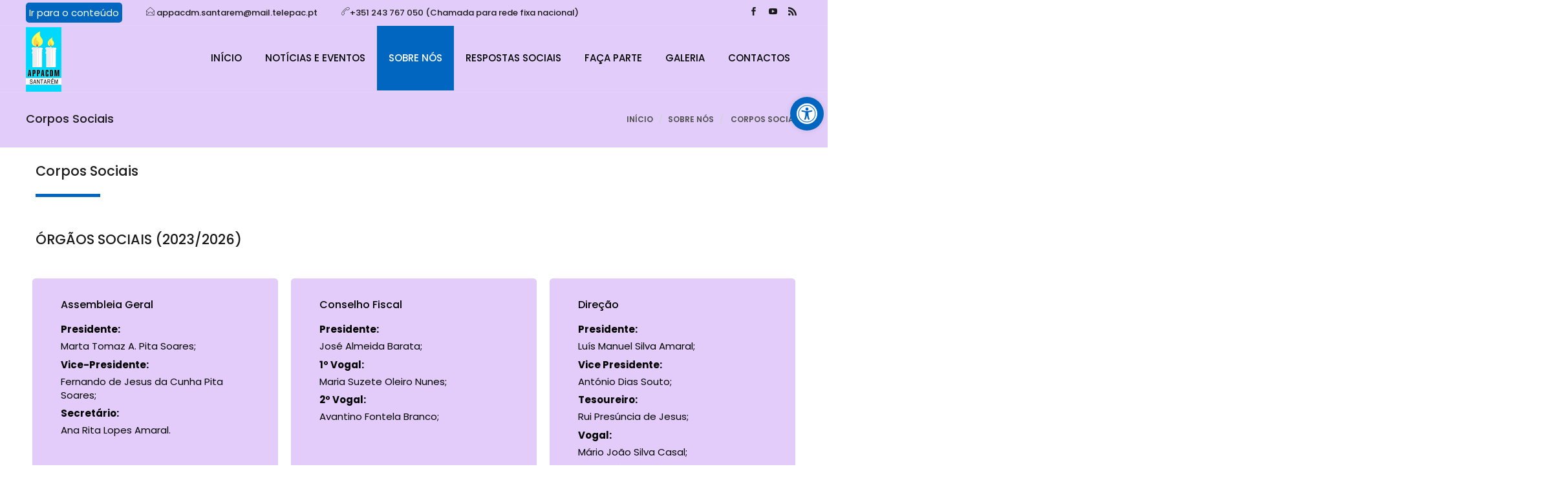

--- FILE ---
content_type: text/html; charset=UTF-8
request_url: https://appacdm-santarem.pt/sobre-nos/corpos-sociais/
body_size: 23550
content:
<!DOCTYPE html>
<html lang="pt-PT">
<head>
	<meta charset="UTF-8">

	<link rel="profile" href="http://gmpg.org/xfn/11">
	
			<meta name="HandheldFriendly" content="True">
			<meta name="MobileOptimized" content="320">
			<meta name="viewport" content="width=device-width, height=device-height, initial-scale=1.0, minimum-scale=1.0"/>

					<link rel="apple-touch-icon" href="http://appacdm-santarem.pt/wp-content/uploads/2020/12/favicon.png">		
				<meta name="theme-color" content="#0066bf">
			<link rel="pingback" href="https://appacdm-santarem.pt/xmlrpc.php">

	<meta name='robots' content='max-image-preview:large' />

	<!-- This site is optimized with the Yoast SEO plugin v15.5 - https://yoast.com/wordpress/plugins/seo/ -->
	<title>Corpos Sociais - APPACDM de Santarém</title>
	<meta name="robots" content="index, follow, max-snippet:-1, max-image-preview:large, max-video-preview:-1" />
	<link rel="canonical" href="https://appacdm-santarem.pt/sobre-nos/corpos-sociais/" />
	<meta property="og:locale" content="pt_PT" />
	<meta property="og:type" content="article" />
	<meta property="og:title" content="Corpos Sociais - APPACDM de Santarém" />
	<meta property="og:url" content="https://appacdm-santarem.pt/sobre-nos/corpos-sociais/" />
	<meta property="og:site_name" content="APPACDM de Santarém" />
	<meta property="article:modified_time" content="2025-11-24T10:53:09+00:00" />
	<meta name="twitter:card" content="summary_large_image" />
	<meta name="twitter:label1" content="Est. reading time">
	<meta name="twitter:data1" content="2 minutos">
	<script type="application/ld+json" class="yoast-schema-graph">{"@context":"https://schema.org","@graph":[{"@type":"WebSite","@id":"https://appacdm-santarem.pt/#website","url":"https://appacdm-santarem.pt/","name":"APPACDM de Santar\u00e9m","description":"Associa\u00e7\u00e3o de refer\u00eancia, para as pessoas com defici\u00eancia/incapacidade, no concelho de Santar\u00e9m e concelhos lim\u00edtrofes","potentialAction":[{"@type":"SearchAction","target":"https://appacdm-santarem.pt/?s={search_term_string}","query-input":"required name=search_term_string"}],"inLanguage":"pt-PT"},{"@type":"WebPage","@id":"https://appacdm-santarem.pt/sobre-nos/corpos-sociais/#webpage","url":"https://appacdm-santarem.pt/sobre-nos/corpos-sociais/","name":"Corpos Sociais - APPACDM de Santar\u00e9m","isPartOf":{"@id":"https://appacdm-santarem.pt/#website"},"datePublished":"2020-12-03T16:03:44+00:00","dateModified":"2025-11-24T10:53:09+00:00","inLanguage":"pt-PT","potentialAction":[{"@type":"ReadAction","target":["https://appacdm-santarem.pt/sobre-nos/corpos-sociais/"]}]}]}</script>
	<!-- / Yoast SEO plugin. -->


<link rel='dns-prefetch' href='//fonts.googleapis.com' />
<link rel='dns-prefetch' href='//s.w.org' />
<link rel='dns-prefetch' href='//hcaptcha.com' />
<link rel="alternate" type="application/rss+xml" title="APPACDM de Santarém &raquo; Feed" href="https://appacdm-santarem.pt/feed/" />
<script type="text/javascript">
window._wpemojiSettings = {"baseUrl":"https:\/\/s.w.org\/images\/core\/emoji\/14.0.0\/72x72\/","ext":".png","svgUrl":"https:\/\/s.w.org\/images\/core\/emoji\/14.0.0\/svg\/","svgExt":".svg","source":{"concatemoji":"https:\/\/appacdm-santarem.pt\/wp-includes\/js\/wp-emoji-release.min.js?ver=6.0.11"}};
/*! This file is auto-generated */
!function(e,a,t){var n,r,o,i=a.createElement("canvas"),p=i.getContext&&i.getContext("2d");function s(e,t){var a=String.fromCharCode,e=(p.clearRect(0,0,i.width,i.height),p.fillText(a.apply(this,e),0,0),i.toDataURL());return p.clearRect(0,0,i.width,i.height),p.fillText(a.apply(this,t),0,0),e===i.toDataURL()}function c(e){var t=a.createElement("script");t.src=e,t.defer=t.type="text/javascript",a.getElementsByTagName("head")[0].appendChild(t)}for(o=Array("flag","emoji"),t.supports={everything:!0,everythingExceptFlag:!0},r=0;r<o.length;r++)t.supports[o[r]]=function(e){if(!p||!p.fillText)return!1;switch(p.textBaseline="top",p.font="600 32px Arial",e){case"flag":return s([127987,65039,8205,9895,65039],[127987,65039,8203,9895,65039])?!1:!s([55356,56826,55356,56819],[55356,56826,8203,55356,56819])&&!s([55356,57332,56128,56423,56128,56418,56128,56421,56128,56430,56128,56423,56128,56447],[55356,57332,8203,56128,56423,8203,56128,56418,8203,56128,56421,8203,56128,56430,8203,56128,56423,8203,56128,56447]);case"emoji":return!s([129777,127995,8205,129778,127999],[129777,127995,8203,129778,127999])}return!1}(o[r]),t.supports.everything=t.supports.everything&&t.supports[o[r]],"flag"!==o[r]&&(t.supports.everythingExceptFlag=t.supports.everythingExceptFlag&&t.supports[o[r]]);t.supports.everythingExceptFlag=t.supports.everythingExceptFlag&&!t.supports.flag,t.DOMReady=!1,t.readyCallback=function(){t.DOMReady=!0},t.supports.everything||(n=function(){t.readyCallback()},a.addEventListener?(a.addEventListener("DOMContentLoaded",n,!1),e.addEventListener("load",n,!1)):(e.attachEvent("onload",n),a.attachEvent("onreadystatechange",function(){"complete"===a.readyState&&t.readyCallback()})),(e=t.source||{}).concatemoji?c(e.concatemoji):e.wpemoji&&e.twemoji&&(c(e.twemoji),c(e.wpemoji)))}(window,document,window._wpemojiSettings);
</script>
<style type="text/css">
img.wp-smiley,
img.emoji {
	display: inline !important;
	border: none !important;
	box-shadow: none !important;
	height: 1em !important;
	width: 1em !important;
	margin: 0 0.07em !important;
	vertical-align: -0.1em !important;
	background: none !important;
	padding: 0 !important;
}
</style>
	<link rel='stylesheet' id='wp-block-library-css'  href='https://appacdm-santarem.pt/wp-includes/css/dist/block-library/style.min.css?ver=6.0.11' type='text/css' media='all' />
<style id='global-styles-inline-css' type='text/css'>
body{--wp--preset--color--black: #000000;--wp--preset--color--cyan-bluish-gray: #abb8c3;--wp--preset--color--white: #ffffff;--wp--preset--color--pale-pink: #f78da7;--wp--preset--color--vivid-red: #cf2e2e;--wp--preset--color--luminous-vivid-orange: #ff6900;--wp--preset--color--luminous-vivid-amber: #fcb900;--wp--preset--color--light-green-cyan: #7bdcb5;--wp--preset--color--vivid-green-cyan: #00d084;--wp--preset--color--pale-cyan-blue: #8ed1fc;--wp--preset--color--vivid-cyan-blue: #0693e3;--wp--preset--color--vivid-purple: #9b51e0;--wp--preset--gradient--vivid-cyan-blue-to-vivid-purple: linear-gradient(135deg,rgba(6,147,227,1) 0%,rgb(155,81,224) 100%);--wp--preset--gradient--light-green-cyan-to-vivid-green-cyan: linear-gradient(135deg,rgb(122,220,180) 0%,rgb(0,208,130) 100%);--wp--preset--gradient--luminous-vivid-amber-to-luminous-vivid-orange: linear-gradient(135deg,rgba(252,185,0,1) 0%,rgba(255,105,0,1) 100%);--wp--preset--gradient--luminous-vivid-orange-to-vivid-red: linear-gradient(135deg,rgba(255,105,0,1) 0%,rgb(207,46,46) 100%);--wp--preset--gradient--very-light-gray-to-cyan-bluish-gray: linear-gradient(135deg,rgb(238,238,238) 0%,rgb(169,184,195) 100%);--wp--preset--gradient--cool-to-warm-spectrum: linear-gradient(135deg,rgb(74,234,220) 0%,rgb(151,120,209) 20%,rgb(207,42,186) 40%,rgb(238,44,130) 60%,rgb(251,105,98) 80%,rgb(254,248,76) 100%);--wp--preset--gradient--blush-light-purple: linear-gradient(135deg,rgb(255,206,236) 0%,rgb(152,150,240) 100%);--wp--preset--gradient--blush-bordeaux: linear-gradient(135deg,rgb(254,205,165) 0%,rgb(254,45,45) 50%,rgb(107,0,62) 100%);--wp--preset--gradient--luminous-dusk: linear-gradient(135deg,rgb(255,203,112) 0%,rgb(199,81,192) 50%,rgb(65,88,208) 100%);--wp--preset--gradient--pale-ocean: linear-gradient(135deg,rgb(255,245,203) 0%,rgb(182,227,212) 50%,rgb(51,167,181) 100%);--wp--preset--gradient--electric-grass: linear-gradient(135deg,rgb(202,248,128) 0%,rgb(113,206,126) 100%);--wp--preset--gradient--midnight: linear-gradient(135deg,rgb(2,3,129) 0%,rgb(40,116,252) 100%);--wp--preset--duotone--dark-grayscale: url('#wp-duotone-dark-grayscale');--wp--preset--duotone--grayscale: url('#wp-duotone-grayscale');--wp--preset--duotone--purple-yellow: url('#wp-duotone-purple-yellow');--wp--preset--duotone--blue-red: url('#wp-duotone-blue-red');--wp--preset--duotone--midnight: url('#wp-duotone-midnight');--wp--preset--duotone--magenta-yellow: url('#wp-duotone-magenta-yellow');--wp--preset--duotone--purple-green: url('#wp-duotone-purple-green');--wp--preset--duotone--blue-orange: url('#wp-duotone-blue-orange');--wp--preset--font-size--small: 13px;--wp--preset--font-size--medium: 20px;--wp--preset--font-size--large: 36px;--wp--preset--font-size--x-large: 42px;}.has-black-color{color: var(--wp--preset--color--black) !important;}.has-cyan-bluish-gray-color{color: var(--wp--preset--color--cyan-bluish-gray) !important;}.has-white-color{color: var(--wp--preset--color--white) !important;}.has-pale-pink-color{color: var(--wp--preset--color--pale-pink) !important;}.has-vivid-red-color{color: var(--wp--preset--color--vivid-red) !important;}.has-luminous-vivid-orange-color{color: var(--wp--preset--color--luminous-vivid-orange) !important;}.has-luminous-vivid-amber-color{color: var(--wp--preset--color--luminous-vivid-amber) !important;}.has-light-green-cyan-color{color: var(--wp--preset--color--light-green-cyan) !important;}.has-vivid-green-cyan-color{color: var(--wp--preset--color--vivid-green-cyan) !important;}.has-pale-cyan-blue-color{color: var(--wp--preset--color--pale-cyan-blue) !important;}.has-vivid-cyan-blue-color{color: var(--wp--preset--color--vivid-cyan-blue) !important;}.has-vivid-purple-color{color: var(--wp--preset--color--vivid-purple) !important;}.has-black-background-color{background-color: var(--wp--preset--color--black) !important;}.has-cyan-bluish-gray-background-color{background-color: var(--wp--preset--color--cyan-bluish-gray) !important;}.has-white-background-color{background-color: var(--wp--preset--color--white) !important;}.has-pale-pink-background-color{background-color: var(--wp--preset--color--pale-pink) !important;}.has-vivid-red-background-color{background-color: var(--wp--preset--color--vivid-red) !important;}.has-luminous-vivid-orange-background-color{background-color: var(--wp--preset--color--luminous-vivid-orange) !important;}.has-luminous-vivid-amber-background-color{background-color: var(--wp--preset--color--luminous-vivid-amber) !important;}.has-light-green-cyan-background-color{background-color: var(--wp--preset--color--light-green-cyan) !important;}.has-vivid-green-cyan-background-color{background-color: var(--wp--preset--color--vivid-green-cyan) !important;}.has-pale-cyan-blue-background-color{background-color: var(--wp--preset--color--pale-cyan-blue) !important;}.has-vivid-cyan-blue-background-color{background-color: var(--wp--preset--color--vivid-cyan-blue) !important;}.has-vivid-purple-background-color{background-color: var(--wp--preset--color--vivid-purple) !important;}.has-black-border-color{border-color: var(--wp--preset--color--black) !important;}.has-cyan-bluish-gray-border-color{border-color: var(--wp--preset--color--cyan-bluish-gray) !important;}.has-white-border-color{border-color: var(--wp--preset--color--white) !important;}.has-pale-pink-border-color{border-color: var(--wp--preset--color--pale-pink) !important;}.has-vivid-red-border-color{border-color: var(--wp--preset--color--vivid-red) !important;}.has-luminous-vivid-orange-border-color{border-color: var(--wp--preset--color--luminous-vivid-orange) !important;}.has-luminous-vivid-amber-border-color{border-color: var(--wp--preset--color--luminous-vivid-amber) !important;}.has-light-green-cyan-border-color{border-color: var(--wp--preset--color--light-green-cyan) !important;}.has-vivid-green-cyan-border-color{border-color: var(--wp--preset--color--vivid-green-cyan) !important;}.has-pale-cyan-blue-border-color{border-color: var(--wp--preset--color--pale-cyan-blue) !important;}.has-vivid-cyan-blue-border-color{border-color: var(--wp--preset--color--vivid-cyan-blue) !important;}.has-vivid-purple-border-color{border-color: var(--wp--preset--color--vivid-purple) !important;}.has-vivid-cyan-blue-to-vivid-purple-gradient-background{background: var(--wp--preset--gradient--vivid-cyan-blue-to-vivid-purple) !important;}.has-light-green-cyan-to-vivid-green-cyan-gradient-background{background: var(--wp--preset--gradient--light-green-cyan-to-vivid-green-cyan) !important;}.has-luminous-vivid-amber-to-luminous-vivid-orange-gradient-background{background: var(--wp--preset--gradient--luminous-vivid-amber-to-luminous-vivid-orange) !important;}.has-luminous-vivid-orange-to-vivid-red-gradient-background{background: var(--wp--preset--gradient--luminous-vivid-orange-to-vivid-red) !important;}.has-very-light-gray-to-cyan-bluish-gray-gradient-background{background: var(--wp--preset--gradient--very-light-gray-to-cyan-bluish-gray) !important;}.has-cool-to-warm-spectrum-gradient-background{background: var(--wp--preset--gradient--cool-to-warm-spectrum) !important;}.has-blush-light-purple-gradient-background{background: var(--wp--preset--gradient--blush-light-purple) !important;}.has-blush-bordeaux-gradient-background{background: var(--wp--preset--gradient--blush-bordeaux) !important;}.has-luminous-dusk-gradient-background{background: var(--wp--preset--gradient--luminous-dusk) !important;}.has-pale-ocean-gradient-background{background: var(--wp--preset--gradient--pale-ocean) !important;}.has-electric-grass-gradient-background{background: var(--wp--preset--gradient--electric-grass) !important;}.has-midnight-gradient-background{background: var(--wp--preset--gradient--midnight) !important;}.has-small-font-size{font-size: var(--wp--preset--font-size--small) !important;}.has-medium-font-size{font-size: var(--wp--preset--font-size--medium) !important;}.has-large-font-size{font-size: var(--wp--preset--font-size--large) !important;}.has-x-large-font-size{font-size: var(--wp--preset--font-size--x-large) !important;}
</style>
<link rel='stylesheet' id='contact-form-7-css'  href='https://appacdm-santarem.pt/wp-content/plugins/contact-form-7/includes/css/styles.css?ver=5.3.2' type='text/css' media='all' />
<link rel='stylesheet' id='rs-plugin-settings-css'  href='https://appacdm-santarem.pt/wp-content/plugins/revslider/public/assets/css/rs6.css?ver=6.2.23' type='text/css' media='all' />
<style id='rs-plugin-settings-inline-css' type='text/css'>
#rs-demo-id {}
</style>
<link rel='stylesheet' id='stripe-handler-ng-style-css'  href='https://appacdm-santarem.pt/wp-content/plugins/stripe-payments/public/assets/css/public.css?ver=2.0.96' type='text/css' media='all' />
<link rel='stylesheet' id='composer-fonts-css'  href='https://appacdm-santarem.pt/wp-content/themes/composer/_css/pix-icons.css?ver=3.4.4' type='text/css' media='all' />
<link rel='stylesheet' id='bootstrap-css'  href='https://appacdm-santarem.pt/wp-content/themes/composer/_css/bootstrap.min.css?ver=3.1.1' type='text/css' media='all' />
<link rel='stylesheet' id='composer-animate-stylesheet-css'  href='https://appacdm-santarem.pt/wp-content/themes/composer/_css/animate.min.css?ver=3.4.4' type='text/css' media='all' />
<link rel='stylesheet' id='composer-stylesheet-css'  href='https://appacdm-santarem.pt/wp-content/themes/composer/_css/main.css?ver=3.4.4' type='text/css' media='all' />
<link rel='stylesheet' id='bbpress-css'  href='https://appacdm-santarem.pt/wp-content/themes/composer/_css/bbpress.css?ver=1.0' type='text/css' media='all' />
<link rel='stylesheet' id='composer-plugins-stylesheet-css'  href='https://appacdm-santarem.pt/wp-content/themes/composer/_css/plugins.css?ver=3.4.4' type='text/css' media='all' />
<link rel='stylesheet' id='composer-custom-css-css'  href='https://appacdm-santarem.pt/wp-content/uploads/composer/custom.css?ver=1768698496' type='text/css' media='all' />
<link rel='stylesheet' id='composer-responsive-stylesheet-css'  href='https://appacdm-santarem.pt/wp-content/themes/composer/_css/responsive.css?ver=3.4.4' type='text/css' media='all' />
<style id='composer-responsive-stylesheet-inline-css' type='text/css'>
#sub-header, .composer-header-dark #sub-header {
            
        }
        #sub-header .sub-banner-title, .banner-header .sub-banner-title, .breadcrumb li a, .breadcrumb li span, #sub-header .current {
            
        }
        #sub-header .pattern {
            background:#7100e2;opacity: 0.2
        }
        body, #wrapper {
            background-color:#ffffff;
        }
        #wrapper {
            background-color:#ffffff !important;
        }
</style>
<link rel='stylesheet' id='pix_theme_fonts-css'  href='//fonts.googleapis.com/css?family=Poppins%3A300%2C400%2C400italic%2C700%2C700italic%7CPoppins%3A300%2C400%2C500%2C600%2C700%7CPoppins%3A700%7CPoppins%3A700%7CPoppins%3A700%7CPoppins%3A700%7CPoppins%3A700%7CPoppins%3A700%7CPoppins%3A100%7CPoppins%3A100%7CPoppins%3A700%7CPoppins%3A100%7CPoppins%3A700%7CPoppins%3A100%7CPoppins%3A700%7CPoppins%3A700%7CPoppins%3A700%7CPoppins%3A700%7CPoppins%3A100%7CPoppins%3A700%7CPoppins%3A700%7CPoppins%3A100%7CPoppins%3A700%7CPoppins%3A600%7CPoppins%3A900%7CPoppins%3A700%7CPoppins%3A100%7CPoppins%3A700%26subset%3Dlatin&#038;ver=1.0.0' type='text/css' media='all' />
<link rel='stylesheet' id='newsletter-css'  href='https://appacdm-santarem.pt/wp-content/plugins/newsletter/style.css?ver=7.0.2' type='text/css' media='all' />
<link rel='stylesheet' id='crivo-acessibilidade-css'  href='https://appacdm-santarem.pt/wp-content/plugins/crivo-acessibilidade/assets/css/style.min.css?ver=1.0.0' type='text/css' media='all' />
<link rel='stylesheet' id='js_composer_front-css'  href='https://appacdm-santarem.pt/wp-content/plugins/js_composer/assets/css/js_composer.min.css?ver=6.4.1' type='text/css' media='all' />
<link rel='stylesheet' id='bsf-Defaults-css'  href='https://appacdm-santarem.pt/wp-content/uploads/smile_fonts/Defaults/Defaults.css?ver=3.19.7' type='text/css' media='all' />
<script type='text/javascript' src='https://appacdm-santarem.pt/wp-includes/js/jquery/jquery.min.js?ver=3.6.0' id='jquery-core-js'></script>
<script type='text/javascript' src='https://appacdm-santarem.pt/wp-includes/js/jquery/jquery-migrate.min.js?ver=3.3.2' id='jquery-migrate-js'></script>
<script type='text/javascript' src='https://appacdm-santarem.pt/wp-content/plugins/revslider/public/assets/js/rbtools.min.js?ver=6.2.23' id='tp-tools-js'></script>
<script type='text/javascript' src='https://appacdm-santarem.pt/wp-content/plugins/revslider/public/assets/js/rs6.min.js?ver=6.2.23' id='revmin-js'></script>
<script type='text/javascript' src='https://appacdm-santarem.pt/wp-content/themes/composer/_js/libs/modernizr.custom.min.js?ver=2.5.3' id='modernizr-js'></script>
<link rel="https://api.w.org/" href="https://appacdm-santarem.pt/wp-json/" /><link rel="alternate" type="application/json" href="https://appacdm-santarem.pt/wp-json/wp/v2/pages/24" /><link rel="EditURI" type="application/rsd+xml" title="RSD" href="https://appacdm-santarem.pt/xmlrpc.php?rsd" />
<link rel="wlwmanifest" type="application/wlwmanifest+xml" href="https://appacdm-santarem.pt/wp-includes/wlwmanifest.xml" /> 
<meta name="generator" content="WordPress 6.0.11" />
<link rel='shortlink' href='https://appacdm-santarem.pt/?p=24' />
<link rel="alternate" type="application/json+oembed" href="https://appacdm-santarem.pt/wp-json/oembed/1.0/embed?url=https%3A%2F%2Fappacdm-santarem.pt%2Fsobre-nos%2Fcorpos-sociais%2F" />
<link rel="alternate" type="text/xml+oembed" href="https://appacdm-santarem.pt/wp-json/oembed/1.0/embed?url=https%3A%2F%2Fappacdm-santarem.pt%2Fsobre-nos%2Fcorpos-sociais%2F&#038;format=xml" />
<style>/* CSS added by WP Meta and Date Remover*/.entry-meta {display:none !important;}
	.home .entry-meta { display: none; }
	.entry-footer {display:none !important;}
	.home .entry-footer { display: none; }</style><style>
.h-captcha{position:relative;display:block;margin-bottom:2rem;padding:0;clear:both}.h-captcha[data-size="normal"]{width:302px;height:76px}.h-captcha[data-size="compact"]{width:158px;height:138px}.h-captcha[data-size="invisible"]{display:none}.h-captcha iframe{z-index:1}.h-captcha::before{content:"";display:block;position:absolute;top:0;left:0;background:url(https://appacdm-santarem.pt/wp-content/plugins/hcaptcha-for-forms-and-more/assets/images/hcaptcha-div-logo.svg) no-repeat;border:1px solid #fff0;border-radius:4px;box-sizing:border-box}.h-captcha::after{content:"The hCaptcha loading is delayed until user interaction.";font-family:-apple-system,system-ui,BlinkMacSystemFont,"Segoe UI",Roboto,Oxygen,Ubuntu,"Helvetica Neue",Arial,sans-serif;font-size:10px;font-weight:500;position:absolute;top:0;bottom:0;left:0;right:0;box-sizing:border-box;color:#bf1722;opacity:0}.h-captcha:not(:has(iframe))::after{animation:hcap-msg-fade-in .3s ease forwards;animation-delay:2s}.h-captcha:has(iframe)::after{animation:none;opacity:0}@keyframes hcap-msg-fade-in{to{opacity:1}}.h-captcha[data-size="normal"]::before{width:302px;height:76px;background-position:93.8% 28%}.h-captcha[data-size="normal"]::after{width:302px;height:76px;display:flex;flex-wrap:wrap;align-content:center;line-height:normal;padding:0 75px 0 10px}.h-captcha[data-size="compact"]::before{width:158px;height:138px;background-position:49.9% 78.8%}.h-captcha[data-size="compact"]::after{width:158px;height:138px;text-align:center;line-height:normal;padding:24px 10px 10px 10px}.h-captcha[data-theme="light"]::before,body.is-light-theme .h-captcha[data-theme="auto"]::before,.h-captcha[data-theme="auto"]::before{background-color:#fafafa;border:1px solid #e0e0e0}.h-captcha[data-theme="dark"]::before,body.is-dark-theme .h-captcha[data-theme="auto"]::before,html.wp-dark-mode-active .h-captcha[data-theme="auto"]::before,html.drdt-dark-mode .h-captcha[data-theme="auto"]::before{background-image:url(https://appacdm-santarem.pt/wp-content/plugins/hcaptcha-for-forms-and-more/assets/images/hcaptcha-div-logo-white.svg);background-repeat:no-repeat;background-color:#333;border:1px solid #f5f5f5}@media (prefers-color-scheme:dark){.h-captcha[data-theme="auto"]::before{background-image:url(https://appacdm-santarem.pt/wp-content/plugins/hcaptcha-for-forms-and-more/assets/images/hcaptcha-div-logo-white.svg);background-repeat:no-repeat;background-color:#333;border:1px solid #f5f5f5}}.h-captcha[data-theme="custom"]::before{background-color:initial}.h-captcha[data-size="invisible"]::before,.h-captcha[data-size="invisible"]::after{display:none}.h-captcha iframe{position:relative}div[style*="z-index: 2147483647"] div[style*="border-width: 11px"][style*="position: absolute"][style*="pointer-events: none"]{border-style:none}
</style>
<style>body {
	color: #464646;
	font-size: 15px;
}

ul, ol {
	padding-left:20px;
	list-style-position: outside;
}

dt {
    float: none;
    clear: none;
    width: 100%;
    text-align: left;
	padding-bottom: 5px
}

dd {
	margin: 0;
}

video {
  width: 100%    !important;
  height: auto   !important;
}

.mobile-menu-nav {
	display: block;
	font-size: 18px;
	font-weight: 500;
}

.header-con.stuck #logo {
	height: 100%;
	max-height: 60px;
	font-size: 13px;
	width: auto;
}

.main-nav li a, .dark .main-nav li a {
	color: #000000;
	background-color: rgb(255 255 255 / 0);
}

.mobile-menu-nav li a {
	color: #000000;
}

.pix-menu-trigger span, .nav-trigger .mobile-menu {
	color:#fff;
}

@media screen and (max-width: 991px){
	.mobile-res-logo {
			display: inline-block;
			max-height: 120px;
	}
	.resize-document {
		height:60px !important;
	}
}
@media screen and (max-width: 320px){
	.container, .pix-container {
			min-width: 90%;
	}
.copyright .copyright-right .header-elem {
	height: auto;
    margin: 0 auto;
    float: none;
    display: inline-block;
	}
}

.mobile-menu-nav .menu-item-has-children > .pix-dropdown-arrow {
    width: 50px;
    height: 50px;
}

/*Tamanho de Letra (do menu principal)*/
.main-nav .menu li {							
    font-size: 15px; /*original é 15px*/
}

a:focus {
	box-sizing: border-box !important;
	-moz-box-sizing: border-box !important;
  -webkit-box-sizing: border-box !important;
	outline: 2px solid #0bd4fa !important;
}

.main-nav li:focus > .sub-menu {
	visibility: visible;
	overflow: visible;
	opacity: 1;
}

.main-nav li:focus-within > .sub-menu {
	visibility: visible;
	overflow: visible;
	opacity: 1;
}

.emphasis {
	font-size: 16px;
	color:#000;
}

.invisible {
	display: none !important;
}

.no-size {
	height:0px !important;
}

.resize-document {
	height:30px !important;
}

.footer-bottom{
	color: #ffffff;
}

.dark-logo, .dark .light-logo img {
    max-height:100px;
}

.pix-breadcrumbs .breadcrumb .current {
	font-weight: 600 !important;
	color: #505050;
}

.pix-breadcrumbs .breadcrumb a {
	font-weight: 600 !important;
	color: #505050;
}

#sub-header .current {
color: #505050;
}

.breadcrumb {
	font-weight: 600 !important;
}

.top-details {
	font-weight: 500 !important;
}

.pix-recent-blog-posts .content .read-more {
    font-size: 15px;
		font-weight: 600;
    text-transform: uppercase;
    letter-spacing: 1px;
}

.contactform .textfield, .wpcf7-text, .wpcf7-number, .wpcf7-date, .wpcf7-select, .wpcf7-quiz, .wpcf7-captchar {
	max-width: 100%;
}

.contactform .message, .wpcf7-textarea{
	min-height: auto;
}

.contactForm label, .wpcf7 label{
	font-size: 15px;
}

.wpcf7 form .wpcf7-response-output {
    margin: 0em 0em 1em;
    padding: 0.2em 1em;
    border: 2px solid #00a0d2;
}

span.wpcf7-not-valid-tip {
    letter-spacing: 0px;
    text-transform: inherit;
    font-size: 14px;
    font-family: "Poppins", Arial, sans-serif;
    font-weight: 600;
	margin-bottom: 10px
}

.wpcf7-form-control-wrap input {
	margin-bottom: 10px;
}

span.wpcf7-list-item {
    display: block;
    margin: 0;
}

span.wpcf7-list-item-label {
	  font-size: 15px;
	  font-weight: 400;
}

.pt-1{
	padding-top: 10px;
}
.pb-1{
	padding-bottom: 10px;
}

.main-nav .sub-menu li a:hover {
	padding-left: 30px;
}

.main-nav .sub-menu li:hover {
	background-color: #2f2f2f;
}

.white-font{
	color: #ffffff !important;
}

.dark-grey{
	background-color: #484848 !important;
	color: #ffffff !important;
}

.dark-grey h3{
	color: #ffffff !important;
}
.contactos-box-color{
	background-color: #def7cc !important;
	color: #000 !important;
}
.contactos-box-color h3{
	color: #000 !important;
}
.respostas-sociais-box-color{
	background-color: #cce0f2 !important;
	color: #000 !important;
}
.respostas-sociais-box-color h3{
	color: #000 !important;
}
.faca-parte-box-color{
	background-color: #fffdcc !important;
	color: #000 !important;
}
.faca-parte-box-color h3{
	color: #000 !important;
}
.galeria-box-color{
	background-color: #fcc !important;
	color: #000 !important;
}
.galeria-box-color h3{
	color: #000 !important;
}
.saber-mais-box-color{
	background-color: #e3ccf9 !important;
	color: #000 !important;
}
.saber-mais-box-color h3{
	color: #000 !important;
}
.alert-box-color{
	background-color: #0066bf !important;
	color: #fff !important;
}
.doar-box-color{
	background-color: #673ab7!important;
	color: #fff !important;
}
.vc_btn3.vc_btn3-color-primary, .vc_btn3.vc_btn3-color-primary.vc_btn3-style-flat {
	color: #fff;
	background-color: #0066bf;
}

.move-up .cats a {
    color: #0066bf;
    font-size: 14px;
    text-transform: uppercase;
}
.cats .pull-out {
	color: #646464 !important;
	line-height: 1.9em;
	font-size: 14px;
}
.date {
	color: #646464 !important;
} 
.related-post .title{
	color: #646464 !important;
	font-size: 14px;
}
.related-post .title, .pix-recent-blog-posts .title{
	font-size: 16px;
}

.blog .post .category, .blog .post .link-text {
	font-weight: 500;
}

.gt3-photo-gallery-pro--isotope_gallery .gt3pg-isotope-item {
	padding-right: 20px;
	padding-bottom: 20px;
}
.gt3-photo-gallery-pro--isotope_gallery .gallery-isotope-wrapper {
	margin-right: -20px;
	margin-bottom: -20px;
}

.widget.widget_archive li a, .widget.widget_pages li a, .widget.widget_product_categories li a, .widget.widget_recent_comments li a, .widget.widget_meta li a, .widget.widget_categories li a, .widget_recent_entries li a {
	color: #464646;
}

.botao-doacao {
	background-color: #0bd4fa;
    color: #ffffff;
    font-size: 16px;
    padding-top: 14px;
    padding-bottom: 14px;
    padding-left: 20px;
    padding-right: 20px;
    border-radius: 5px;
    border: 1px solid transparent;
    box-sizing: border-box;
    transition: all .2s ease-in-out;
    line-height: normal;
    vertical-align: middle;
    cursor: pointer;
    background-image: linear-gradient(rgba(0,0,0,0),rgba(0,0,0,.1) 50%,rgba(0,0,0,.1));
    background-repeat: repeat-x;
    background-size: 200%;
    background-position: 0 -100%;
}

#Aligner-item {
	font-size: 14px;
	font-family: 'Poppins', Arial, sans-serif;
	font-weight: 400;
}

#item-name {
	font-size: 16px;
}

#item-descr {
	color: #000;
}</style><style type="text/css">
#crivo-acessibilidade-toolbar .crivo-acessibilidade-toolbar-toggle a{ background-color: #0066bf;	color: #ffffff;}
#crivo-acessibilidade-toolbar .crivo-acessibilidade-toolbar-overlay .crivo-acessibilidade-toolbar-items div.crivo-acessibilidade-toolbar-item a svg{ color: #0066bf;}
#crivo-acessibilidade-toolbar .crivo-acessibilidade-toolbar-overlay .crivo-acessibilidade-toolbar-items div.crivo-acessibilidade-toolbar-item a .crivo-acessibilidade-toolbar-text{ color: #0066bf;}
body.crivo-acessibilidade-focusable a:focus{ outline-style: solid !important;	outline-width: 0px !important;	outline-color: #0066bf !important;}
#crivo-acessibilidade-toolbar{ top: 150px !important;}
#crivo-acessibilidade-toolbar .crivo-acessibilidade-toolbar-overlay{ background-color: #ffffff;}
#crivo-acessibilidade-toolbar .crivo-acessibilidade-toolbar-overlay ul.crivo-acessibilidade-toolbar-items li.crivo-acessibilidade-toolbar-item a, #crivo-acessibilidade-toolbar .crivo-acessibilidade-toolbar-overlay p.crivo-acessibilidade-toolbar-title{ color: #333333;}
#crivo-acessibilidade-toolbar .crivo-acessibilidade-toolbar-overlay ul.crivo-acessibilidade-toolbar-items li.crivo-acessibilidade-toolbar-item a.active{ background-color: #0066bf;	color: #ffffff;}
@media (max-width: 767px) { #crivo-acessibilidade-toolbar { top: 150px !important; } }</style><meta name="generator" content="Powered by WPBakery Page Builder - drag and drop page builder for WordPress."/>
<meta name="generator" content="Powered by Slider Revolution 6.2.23 - responsive, Mobile-Friendly Slider Plugin for WordPress with comfortable drag and drop interface." />
<style>
span[data-name="hcap-cf7"] .h-captcha{margin-bottom:0}span[data-name="hcap-cf7"]~input[type="submit"],span[data-name="hcap-cf7"]~button[type="submit"]{margin-top:2rem}
</style>
<link rel="icon" href="https://appacdm-santarem.pt/wp-content/uploads/2020/12/cropped-favicon-32x32.png" sizes="32x32" />
<link rel="icon" href="https://appacdm-santarem.pt/wp-content/uploads/2020/12/cropped-favicon-192x192.png" sizes="192x192" />
<link rel="apple-touch-icon" href="https://appacdm-santarem.pt/wp-content/uploads/2020/12/cropped-favicon-180x180.png" />
<meta name="msapplication-TileImage" content="https://appacdm-santarem.pt/wp-content/uploads/2020/12/cropped-favicon-270x270.png" />
<script type="text/javascript">function setREVStartSize(e){
			//window.requestAnimationFrame(function() {				 
				window.RSIW = window.RSIW===undefined ? window.innerWidth : window.RSIW;	
				window.RSIH = window.RSIH===undefined ? window.innerHeight : window.RSIH;	
				try {								
					var pw = document.getElementById(e.c).parentNode.offsetWidth,
						newh;
					pw = pw===0 || isNaN(pw) ? window.RSIW : pw;
					e.tabw = e.tabw===undefined ? 0 : parseInt(e.tabw);
					e.thumbw = e.thumbw===undefined ? 0 : parseInt(e.thumbw);
					e.tabh = e.tabh===undefined ? 0 : parseInt(e.tabh);
					e.thumbh = e.thumbh===undefined ? 0 : parseInt(e.thumbh);
					e.tabhide = e.tabhide===undefined ? 0 : parseInt(e.tabhide);
					e.thumbhide = e.thumbhide===undefined ? 0 : parseInt(e.thumbhide);
					e.mh = e.mh===undefined || e.mh=="" || e.mh==="auto" ? 0 : parseInt(e.mh,0);		
					if(e.layout==="fullscreen" || e.l==="fullscreen") 						
						newh = Math.max(e.mh,window.RSIH);					
					else{					
						e.gw = Array.isArray(e.gw) ? e.gw : [e.gw];
						for (var i in e.rl) if (e.gw[i]===undefined || e.gw[i]===0) e.gw[i] = e.gw[i-1];					
						e.gh = e.el===undefined || e.el==="" || (Array.isArray(e.el) && e.el.length==0)? e.gh : e.el;
						e.gh = Array.isArray(e.gh) ? e.gh : [e.gh];
						for (var i in e.rl) if (e.gh[i]===undefined || e.gh[i]===0) e.gh[i] = e.gh[i-1];
											
						var nl = new Array(e.rl.length),
							ix = 0,						
							sl;					
						e.tabw = e.tabhide>=pw ? 0 : e.tabw;
						e.thumbw = e.thumbhide>=pw ? 0 : e.thumbw;
						e.tabh = e.tabhide>=pw ? 0 : e.tabh;
						e.thumbh = e.thumbhide>=pw ? 0 : e.thumbh;					
						for (var i in e.rl) nl[i] = e.rl[i]<window.RSIW ? 0 : e.rl[i];
						sl = nl[0];									
						for (var i in nl) if (sl>nl[i] && nl[i]>0) { sl = nl[i]; ix=i;}															
						var m = pw>(e.gw[ix]+e.tabw+e.thumbw) ? 1 : (pw-(e.tabw+e.thumbw)) / (e.gw[ix]);					
						newh =  (e.gh[ix] * m) + (e.tabh + e.thumbh);
					}				
					if(window.rs_init_css===undefined) window.rs_init_css = document.head.appendChild(document.createElement("style"));					
					document.getElementById(e.c).height = newh+"px";
					window.rs_init_css.innerHTML += "#"+e.c+"_wrapper { height: "+newh+"px }";				
				} catch(e){
					console.log("Failure at Presize of Slider:" + e)
				}					   
			//});
		  };</script>
		<style type="text/css" id="wp-custom-css">
			.solid-color-bg .main-nav li.current-menu-item {
	background-color: rgba(0,0,0,0);
}

.solid-color-bg .main-nav .menu > li.current-menu-item > a {
	color: #000 !important;
}

.solid-color-bg .main-nav .menu li.current-menu-item a:hover {
	color: #0066bf !important;
}

.solid-color-bg .main-nav .menu ul li.current-menu-item:hover{
	background-color: #0066bf;
}

.solid-color-bg .main-nav .menu ul li.current-menu-item a:hover {
	color: #fff !important;
}

.solid-color-bg .main-nav li.current_page_parent {
	background-color: #0066bf;
}
.solid-color-bg .main-nav li.current-menu-item.current_page_parent > a {
	color: #fff !important;
}

		</style>
		<style type="text/css" data-type="vc_shortcodes-custom-css">.vc_custom_1608740433737{margin-top: 0px !important;border-top-width: 0px !important;padding-top: 0px !important;}.vc_custom_1608804504176{margin-top: 0px !important;border-top-width: 0px !important;padding-top: 0px !important;}.vc_custom_1608740433737{margin-top: 0px !important;border-top-width: 0px !important;padding-top: 0px !important;}.vc_custom_1608740433737{margin-top: 0px !important;border-top-width: 0px !important;padding-top: 0px !important;}.vc_custom_1608740439425{margin-top: 0px !important;border-top-width: 0px !important;padding-top: 0px !important;}.vc_custom_1608740439425{margin-top: 0px !important;border-top-width: 0px !important;padding-top: 0px !important;}.vc_custom_1608804500881{margin-top: 0px !important;border-top-width: 0px !important;padding-top: 0px !important;}.vc_custom_1608804513130{margin-top: 0px !important;border-top-width: 0px !important;padding-top: 0px !important;}.vc_custom_1608804226227{padding-top: 10px !important;padding-right: 10px !important;padding-bottom: 10px !important;padding-left: 10px !important;}.vc_custom_1763981608372{margin-top: 0px !important;border-top-width: 0px !important;padding-top: 0px !important;}.vc_custom_1608804226227{padding-top: 10px !important;padding-right: 10px !important;padding-bottom: 10px !important;padding-left: 10px !important;}.vc_custom_1763981516634{margin-top: 0px !important;border-top-width: 0px !important;padding-top: 0px !important;}.vc_custom_1608804226227{padding-top: 10px !important;padding-right: 10px !important;padding-bottom: 10px !important;padding-left: 10px !important;}.vc_custom_1763981506403{margin-top: 0px !important;border-top-width: 0px !important;padding-top: 0px !important;}.vc_custom_1608747060383{margin-top: 0px !important;border-top-width: 0px !important;padding-top: 0px !important;}.vc_custom_1608747054763{margin-top: 0px !important;margin-right: 0px !important;margin-bottom: 0px !important;margin-left: 0px !important;border-top-width: 0px !important;border-right-width: 0px !important;border-bottom-width: 0px !important;border-left-width: 0px !important;padding-top: 0px !important;padding-right: 0px !important;padding-bottom: 0px !important;padding-left: 0px !important;}.vc_custom_1608747060383{margin-top: 0px !important;border-top-width: 0px !important;padding-top: 0px !important;}</style><noscript><style> .wpb_animate_when_almost_visible { opacity: 1; }</style></noscript></head>


	<body class="page-template-default page page-id-24 page-child parent-pageid-7 wp-custom-logo group-blog seperate-mobile-nav composer-wide composer-trans-header-enabled composer-top-header-enabled wpb-js-composer js-comp-ver-6.4.1 vc_responsive">
		
					<div class="mobile-menu-nav  menu-light "><div class="mobile-menu-inner">
				<ul id="menu-principal-mobile" class="menu clearfix"><li id="menu-item-2849" class="menu-item menu-item-type-post_type menu-item-object-page menu-item-home menu-item-2849 pix-submenu external current-menu-item"><a href="https://appacdm-santarem.pt/" data-scroll="true" class="external">Início</a><span class="pix-dropdown-arrow"></span></li>
<li id="menu-item-2850" class="menu-item menu-item-type-post_type menu-item-object-page menu-item-2850 pix-submenu external current-menu-item"><a href="https://appacdm-santarem.pt/noticias-e-eventos/" data-scroll="true" class="external">Notícias e Eventos</a><span class="pix-dropdown-arrow"></span></li>
<li id="menu-item-2851" class="menu-item menu-item-type-post_type menu-item-object-page current-page-ancestor current-menu-ancestor current-menu-parent current-page-parent current_page_parent current_page_ancestor menu-item-has-children menu-item-2851 pix-submenu external current-menu-item"><a href="https://appacdm-santarem.pt/sobre-nos/" data-scroll="true" class="external">Sobre Nós</a><span class="pix-dropdown-arrow"></span>
<ul class="sub-menu">
	<li id="menu-item-2852" class="menu-item menu-item-type-post_type menu-item-object-page current-menu-item page_item page-item-24 current_page_item menu-item-2852 external current-menu-item"><a href="https://appacdm-santarem.pt/sobre-nos/corpos-sociais/" data-scroll="true" class="external">Corpos Sociais</a><span class="pix-dropdown-arrow"></span></li>
	<li id="menu-item-2855" class="menu-item menu-item-type-post_type menu-item-object-page menu-item-2855 external current-menu-item"><a href="https://appacdm-santarem.pt/sobre-nos/politicas-institucionais/" data-scroll="true" class="external">Políticas Institucionais</a><span class="pix-dropdown-arrow"></span></li>
	<li id="menu-item-2853" class="menu-item menu-item-type-post_type menu-item-object-page menu-item-2853 external current-menu-item"><a href="https://appacdm-santarem.pt/sobre-nos/documentacao/" data-scroll="true" class="external">Documentação</a><span class="pix-dropdown-arrow"></span></li>
	<li id="menu-item-2854" class="menu-item menu-item-type-post_type menu-item-object-page menu-item-2854 external current-menu-item"><a href="https://appacdm-santarem.pt/sobre-nos/historia/" data-scroll="true" class="external">História</a><span class="pix-dropdown-arrow"></span></li>
</ul>
</li>
<li id="menu-item-2856" class="menu-item menu-item-type-post_type menu-item-object-page menu-item-has-children menu-item-2856 pix-submenu external current-menu-item"><a href="https://appacdm-santarem.pt/respostas-sociais/" data-scroll="true" class="external">Respostas sociais</a><span class="pix-dropdown-arrow"></span>
<ul class="sub-menu">
	<li id="menu-item-2861" class="menu-item menu-item-type-post_type menu-item-object-page menu-item-2861 external current-menu-item"><a href="https://appacdm-santarem.pt/respostas-sociais/intervencao-precoce-na-infancia/" data-scroll="true" class="external">Intervenção Precoce na Infância</a><span class="pix-dropdown-arrow"></span></li>
	<li id="menu-item-2858" class="menu-item menu-item-type-post_type menu-item-object-page menu-item-2858 external current-menu-item"><a href="https://appacdm-santarem.pt/respostas-sociais/centro-socioeducativo/" data-scroll="true" class="external">Centro Socioeducativo</a><span class="pix-dropdown-arrow"></span></li>
	<li id="menu-item-2860" class="menu-item menu-item-type-post_type menu-item-object-page menu-item-2860 external current-menu-item"><a href="https://appacdm-santarem.pt/respostas-sociais/formacao-e-emprego/" data-scroll="true" class="external">Formação e Emprego</a><span class="pix-dropdown-arrow"></span></li>
	<li id="menu-item-2857" class="menu-item menu-item-type-post_type menu-item-object-page menu-item-2857 external current-menu-item"><a href="https://appacdm-santarem.pt/respostas-sociais/centro-de-atividades-ocupacionais/" data-scroll="true" class="external">Centro de Atividades Ocupacionais</a><span class="pix-dropdown-arrow"></span></li>
	<li id="menu-item-3429" class="menu-item menu-item-type-post_type menu-item-object-page menu-item-3429 external current-menu-item"><a href="https://appacdm-santarem.pt/respostas-sociais/centro-de-atividades-tempos-livres/" data-scroll="true" class="external">Centro de Atividades Tempos livres</a><span class="pix-dropdown-arrow"></span></li>
	<li id="menu-item-2859" class="menu-item menu-item-type-post_type menu-item-object-page menu-item-2859 external current-menu-item"><a href="https://appacdm-santarem.pt/respostas-sociais/estruturas-residenciais/" data-scroll="true" class="external">Estruturas Residenciais</a><span class="pix-dropdown-arrow"></span></li>
	<li id="menu-item-2863" class="menu-item menu-item-type-post_type menu-item-object-page menu-item-2863 external current-menu-item"><a href="https://appacdm-santarem.pt/respostas-sociais/servicos-a-comunidade/" data-scroll="true" class="external">Serviços à Comunidade</a><span class="pix-dropdown-arrow"></span></li>
	<li id="menu-item-2925" class="menu-item menu-item-type-post_type menu-item-object-page menu-item-2925 external current-menu-item"><a href="https://appacdm-santarem.pt/respostas-sociais/projetos-e-parcerias/" data-scroll="true" class="external">Projetos e Parcerias</a><span class="pix-dropdown-arrow"></span></li>
</ul>
</li>
<li id="menu-item-2864" class="menu-item menu-item-type-post_type menu-item-object-page menu-item-has-children menu-item-2864 pix-submenu external current-menu-item"><a href="https://appacdm-santarem.pt/faca-parte-da-appacdm-santarem/" data-scroll="true" class="external">Faça Parte</a><span class="pix-dropdown-arrow"></span>
<ul class="sub-menu">
	<li id="menu-item-2868" class="menu-item menu-item-type-post_type menu-item-object-page menu-item-2868 external current-menu-item"><a href="https://appacdm-santarem.pt/faca-parte-da-appacdm-santarem/como-socio/" data-scroll="true" class="external">Como Sócio</a><span class="pix-dropdown-arrow"></span></li>
	<li id="menu-item-2869" class="menu-item menu-item-type-post_type menu-item-object-page menu-item-2869 external current-menu-item"><a href="https://appacdm-santarem.pt/faca-parte-da-appacdm-santarem/como-voluntario/" data-scroll="true" class="external">Como Voluntário</a><span class="pix-dropdown-arrow"></span></li>
	<li id="menu-item-2866" class="menu-item menu-item-type-post_type menu-item-object-page menu-item-2866 external current-menu-item"><a href="https://appacdm-santarem.pt/faca-parte-da-appacdm-santarem/como-colaborador/" data-scroll="true" class="external">Como Colaborador</a><span class="pix-dropdown-arrow"></span></li>
	<li id="menu-item-2867" class="menu-item menu-item-type-post_type menu-item-object-page menu-item-2867 external current-menu-item"><a href="https://appacdm-santarem.pt/faca-parte-da-appacdm-santarem/como-doador/" data-scroll="true" class="external">Como Doador</a><span class="pix-dropdown-arrow"></span></li>
	<li id="menu-item-2870" class="menu-item menu-item-type-post_type menu-item-object-page menu-item-2870 external current-menu-item"><a href="https://appacdm-santarem.pt/faca-parte-da-appacdm-santarem/irs-solidario/" data-scroll="true" class="external">IRS Solidário</a><span class="pix-dropdown-arrow"></span></li>
	<li id="menu-item-2865" class="menu-item menu-item-type-post_type menu-item-object-page menu-item-2865 external current-menu-item"><a href="https://appacdm-santarem.pt/faca-parte-da-appacdm-santarem/como-apoiante-de-campanhas/" data-scroll="true" class="external">Como Apoiante de Campanhas</a><span class="pix-dropdown-arrow"></span></li>
</ul>
</li>
<li id="menu-item-2871" class="menu-item menu-item-type-post_type menu-item-object-page menu-item-2871 pix-submenu external current-menu-item"><a href="https://appacdm-santarem.pt/galeria/" data-scroll="true" class="external">Galeria</a><span class="pix-dropdown-arrow"></span></li>
<li id="menu-item-2872" class="menu-item menu-item-type-post_type menu-item-object-page menu-item-2872 pix-submenu external current-menu-item"><a href="https://appacdm-santarem.pt/contactos/" data-scroll="true" class="external">Contactos</a><span class="pix-dropdown-arrow"></span></li>
</ul>			</div></div>			
		
		<div id="content-pusher">

		<div class="transparent-header opacity-0">				<div class="header-wrap solid-color-bg sub-menu-dark ">

					<div class="header-con sticky-light  pix-sticky-header menu-header-2 menu-light ">

						

<div class="pageTopCon top-header-mobile-hide ">
	<div class="container">
		<div class="pageTop row">
			<div class="pull-left">
				<div class="header-center">
					<div class="header-elem"><a style="background-color: #0066bf;color: #ffffff;padding:5px;border-radius: 5px;" aria-label="Mover para o conteúdo da página" href="https://appacdm-santarem.pt/sobre-nos/corpos-sociais/#wrapper">Ir para o conteúdo <i class="pix-dropdown-arrow"></i></a></div><div class="header-elem"><p class="top-details clearfix"><a href="mailto:appacdm.santarem@mail.telepac.pt" class="top-header-email-text"><i class="pix-icon pixicon-envelope-open"></i> <span class="top-header-email-text">appacdm.santarem@mail.telepac.pt</span></a></p></div><div class="header-elem"><p class="top-details clearfix"><a href="tel:+351 243 767 050 (Chamada para rede fixa nacional)" class="top-header-email-text"><i class="pix-icon pixicon-call-end"></i><span class="top-header-tel-text">+351 243 767 050 (Chamada para rede fixa nacional)</span></a></p></div>				</div>
			</div>
			<div class="pull-right">
				<div class="header-center">
					<div class="header-elem"><p class="social-icons"><a href="https://www.facebook.com/APPACDM-de-Santar%C3%A9m-267610619926540/" target="_blank" title="Facebook" class="facebook"><i class="pixicon-facebook"></i></a><a href="https://www.youtube.com/channel/UCtwm0qHeAp7YnTcZKBNs4Eg" target="_blank" title="YouTube" class="youtube"><i class="pixicon-youtube"></i></a><a href="https://appacdm-santarem.pt/feed/" target="_blank" title="RSS" class="rss"><i class="pixicon-rss"></i></a></p></div>				</div>
			</div>
		</div>
	</div>
</div>
<header class="header">

	<div class="container">

		<div id="inner-header" class="wrap clearfix">

			<div id="logo" itemscope class="sticky-logo-yes"><a href="https://appacdm-santarem.pt/" class="mobile-logo-yes" rel="home" itemprop="url"><img src="https://appacdm-santarem.pt/wp-content/uploads/2020/12/appacdm-logo.png" data-rjs="https://appacdm-santarem.pt/wp-content/uploads/2020/12/appacdm-logo.png" alt="APPACDM de Santarém" class="dark-logo"><img src="https://appacdm-santarem.pt/wp-content/uploads/2020/12/appacdm-logo.png" data-rjs="https://appacdm-santarem.pt/wp-content/uploads/2020/12/appacdm-logo.png" alt="APPACDM de Santarém" class="light-logo"><img src="https://appacdm-santarem.pt/wp-content/uploads/2020/12/appacdm-logo.png" data-rjs="https://appacdm-santarem.pt/wp-content/uploads/2020/12/appacdm-logo.png" alt="APPACDM de Santarém" class="sticky-logo"><img src="https://appacdm-santarem.pt/wp-content/uploads/2020/12/appacdm-logo.png" alt="APPACDM de Santarém" class="mobile-res-logo"></a></div>
			
						<div class="pix-menu">
				<div class="pix-menu-trigger">
					<span class="mobile-menu">Menu</span>
				</div>
			</div>
			
						
			<div class="widget-right">
			
							</div>
			
			<nav class="main-nav">
				<ul id="menu-principal-topo" class="menu clearfix"><li id="menu-item-23" class="menu-item menu-item-type-post_type menu-item-object-page menu-item-home menu-item-23 pix-submenu external current-menu-item"><a href="https://appacdm-santarem.pt/" data-scroll="true" class="external">Início</a><span class="pix-dropdown-arrow"></span></li>
<li id="menu-item-792" class="menu-item menu-item-type-post_type menu-item-object-page menu-item-792 pix-submenu external current-menu-item"><a href="https://appacdm-santarem.pt/noticias-e-eventos/" data-scroll="true" class="external">Notícias e Eventos</a><span class="pix-dropdown-arrow"></span></li>
<li id="menu-item-22" class="menu-item menu-item-type-post_type menu-item-object-page current-page-ancestor current-menu-ancestor current-menu-parent current-page-parent current_page_parent current_page_ancestor menu-item-has-children menu-item-22 pix-submenu external current-menu-item"><a href="https://appacdm-santarem.pt/sobre-nos/" data-scroll="true" class="external">Sobre Nós</a><span class="pix-dropdown-arrow"></span>
<ul class="sub-menu">
	<li id="menu-item-64" class="menu-item menu-item-type-post_type menu-item-object-page current-menu-item page_item page-item-24 current_page_item menu-item-64 external current-menu-item"><a href="https://appacdm-santarem.pt/sobre-nos/corpos-sociais/" data-scroll="true" class="external">Corpos Sociais</a><span class="pix-dropdown-arrow"></span></li>
	<li id="menu-item-60" class="menu-item menu-item-type-post_type menu-item-object-page menu-item-60 external current-menu-item"><a href="https://appacdm-santarem.pt/sobre-nos/politicas-institucionais/" data-scroll="true" class="external">Políticas Institucionais</a><span class="pix-dropdown-arrow"></span></li>
	<li id="menu-item-63" class="menu-item menu-item-type-post_type menu-item-object-page menu-item-63 external current-menu-item"><a href="https://appacdm-santarem.pt/sobre-nos/documentacao/" data-scroll="true" class="external">Documentação</a><span class="pix-dropdown-arrow"></span></li>
	<li id="menu-item-62" class="menu-item menu-item-type-post_type menu-item-object-page menu-item-62 external current-menu-item"><a href="https://appacdm-santarem.pt/sobre-nos/historia/" data-scroll="true" class="external">História</a><span class="pix-dropdown-arrow"></span></li>
</ul>
</li>
<li id="menu-item-21" class="menu-item menu-item-type-post_type menu-item-object-page menu-item-has-children menu-item-21 pix-submenu external current-menu-item"><a href="https://appacdm-santarem.pt/respostas-sociais/" data-scroll="true" class="external">Respostas sociais</a><span class="pix-dropdown-arrow"></span>
<ul class="sub-menu">
	<li id="menu-item-59" class="menu-item menu-item-type-post_type menu-item-object-page menu-item-59 external current-menu-item"><a href="https://appacdm-santarem.pt/respostas-sociais/intervencao-precoce-na-infancia/" data-scroll="true" class="external">Intervenção Precoce na Infância</a><span class="pix-dropdown-arrow"></span></li>
	<li id="menu-item-58" class="menu-item menu-item-type-post_type menu-item-object-page menu-item-58 external current-menu-item"><a href="https://appacdm-santarem.pt/respostas-sociais/centro-socioeducativo/" data-scroll="true" class="external">Centro Socioeducativo</a><span class="pix-dropdown-arrow"></span></li>
	<li id="menu-item-57" class="menu-item menu-item-type-post_type menu-item-object-page menu-item-57 external current-menu-item"><a href="https://appacdm-santarem.pt/respostas-sociais/formacao-e-emprego/" data-scroll="true" class="external">Formação e Emprego</a><span class="pix-dropdown-arrow"></span></li>
	<li id="menu-item-56" class="menu-item menu-item-type-post_type menu-item-object-page menu-item-56 external current-menu-item"><a href="https://appacdm-santarem.pt/respostas-sociais/centro-de-atividades-ocupacionais/" data-scroll="true" class="external">Centro de Atividades Ocupacionais</a><span class="pix-dropdown-arrow"></span></li>
	<li id="menu-item-3430" class="menu-item menu-item-type-post_type menu-item-object-page menu-item-3430 external current-menu-item"><a href="https://appacdm-santarem.pt/respostas-sociais/centro-de-atividades-tempos-livres/" data-scroll="true" class="external">Centro de Atividades Tempos livres</a><span class="pix-dropdown-arrow"></span></li>
	<li id="menu-item-61" class="menu-item menu-item-type-post_type menu-item-object-page menu-item-61 external current-menu-item"><a href="https://appacdm-santarem.pt/respostas-sociais/estruturas-residenciais/" data-scroll="true" class="external">Estruturas Residenciais</a><span class="pix-dropdown-arrow"></span></li>
	<li id="menu-item-55" class="menu-item menu-item-type-post_type menu-item-object-page menu-item-55 external current-menu-item"><a href="https://appacdm-santarem.pt/respostas-sociais/servicos-a-comunidade/" data-scroll="true" class="external">Serviços à Comunidade</a><span class="pix-dropdown-arrow"></span></li>
	<li id="menu-item-2924" class="menu-item menu-item-type-post_type menu-item-object-page menu-item-2924 external current-menu-item"><a href="https://appacdm-santarem.pt/respostas-sociais/projetos-e-parcerias/" data-scroll="true" class="external">Projetos e Parcerias</a><span class="pix-dropdown-arrow"></span></li>
</ul>
</li>
<li id="menu-item-20" class="menu-item menu-item-type-post_type menu-item-object-page menu-item-has-children menu-item-20 pix-submenu external current-menu-item"><a href="https://appacdm-santarem.pt/faca-parte-da-appacdm-santarem/" data-scroll="true" class="external">Faça Parte</a><span class="pix-dropdown-arrow"></span>
<ul class="sub-menu">
	<li id="menu-item-781" class="menu-item menu-item-type-post_type menu-item-object-page menu-item-781 external current-menu-item"><a href="https://appacdm-santarem.pt/faca-parte-da-appacdm-santarem/como-socio/" data-scroll="true" class="external">Como Sócio</a><span class="pix-dropdown-arrow"></span></li>
	<li id="menu-item-780" class="menu-item menu-item-type-post_type menu-item-object-page menu-item-780 external current-menu-item"><a href="https://appacdm-santarem.pt/faca-parte-da-appacdm-santarem/como-voluntario/" data-scroll="true" class="external">Como Voluntário</a><span class="pix-dropdown-arrow"></span></li>
	<li id="menu-item-779" class="menu-item menu-item-type-post_type menu-item-object-page menu-item-779 external current-menu-item"><a href="https://appacdm-santarem.pt/faca-parte-da-appacdm-santarem/como-colaborador/" data-scroll="true" class="external">Como Colaborador</a><span class="pix-dropdown-arrow"></span></li>
	<li id="menu-item-1023" class="menu-item menu-item-type-post_type menu-item-object-page menu-item-1023 external current-menu-item"><a href="https://appacdm-santarem.pt/faca-parte-da-appacdm-santarem/como-doador/" data-scroll="true" class="external">Como Doador</a><span class="pix-dropdown-arrow"></span></li>
	<li id="menu-item-905" class="menu-item menu-item-type-post_type menu-item-object-page menu-item-905 external current-menu-item"><a href="https://appacdm-santarem.pt/faca-parte-da-appacdm-santarem/irs-solidario/" data-scroll="true" class="external">IRS Solidário</a><span class="pix-dropdown-arrow"></span></li>
	<li id="menu-item-1104" class="menu-item menu-item-type-post_type menu-item-object-page menu-item-1104 external current-menu-item"><a href="https://appacdm-santarem.pt/faca-parte-da-appacdm-santarem/como-apoiante-de-campanhas/" data-scroll="true" class="external">Como Apoiante de Campanhas</a><span class="pix-dropdown-arrow"></span></li>
</ul>
</li>
<li id="menu-item-402" class="menu-item menu-item-type-post_type menu-item-object-page menu-item-402 pix-submenu external current-menu-item"><a href="https://appacdm-santarem.pt/galeria/" data-scroll="true" class="external">Galeria</a><span class="pix-dropdown-arrow"></span></li>
<li id="menu-item-18" class="menu-item menu-item-type-post_type menu-item-object-page menu-item-18 pix-submenu external current-menu-item"><a href="https://appacdm-santarem.pt/contactos/" data-scroll="true" class="external">Contactos</a><span class="pix-dropdown-arrow"></span></li>
</ul>			</nav>

		</div>

	</div>

</header>					</div>

				</div>

				</div>
		<div id="main-wrapper" class="clearfix" >
			<div id="sub-header" class="clear sub-header-2 header-trans clearfix align-left small custom" ><div class="pattern"></div><div class="container"><div id="banner" class="sub-header-inner row"><header class="banner-header col-md-6 col-sm-6"><h1 class="sub-banner-title">Corpos Sociais</h1></header><div class="pix-breadcrumbs col-md-6 col-sm-6"><ul class="breadcrumb"><li><a href="https://appacdm-santarem.pt/">Início</a> </li><li><a href="https://appacdm-santarem.pt/sobre-nos/">Sobre Nós</a></li><li> <span class="current">Corpos Sociais</span></li></ul></div></div></div></div>			<div id="wrapper" data-ajaxtransin="fadeInUp" data-ajaxtransout="fadeOutDown" data-preloadtrans="fadeIn">
	<div id="primary" class="content-area">
		
		<main id="main" class="site-main">

				
				
					<section class="vc_section vc_row-o-full-height"><div class="vc_row wpb_row vc_row-fluid container"><div class="wpb_column vc_column_container vc_col-sm-12"><div class="vc_column-inner "><div class="wpb_wrapper"><div class=" size-sm clearfix"><h2 class="main-title title normal-title size-sm line-style1 "   >Corpos Sociais <span class="line"></span></h2></div></div></div></div></div><div class="vc_row wpb_row vc_row-fluid vc_custom_1608740433737 vc_row-has-fill vc_row-o-equal-height vc_row-flex container"><div class="wpb_column vc_column_container vc_col-sm-12 vc_col-has-fill"><div class="vc_column-inner vc_custom_1608740439425"><div class="wpb_wrapper"><div class=" size-sm clearfix"><h2 class="main-title title uppercase normal-title size-sm line-style1 "   >Órgãos Sociais (2023/2026)</h2></div></div></div></div></div><div class="vc_row wpb_row vc_row-fluid vc_custom_1608804504176 vc_row-has-fill vc_row-o-equal-height vc_row-flex container"><div class="wpb_column vc_column_container vc_col-sm-4 vc_col-has-fill"><div class="vc_column-inner vc_custom_1608740439425"><div class="wpb_wrapper"><div class="vc_row wpb_row vc_inner vc_row-fluid vc_custom_1608804226227"><div class="vc_general vc_cta3 vc_cta3-style-flat vc_cta3-shape-rounded vc_cta3-color-grey vc_cta3_content-container saber-mais-box-color wpb_column vc_column_container vc_col-sm-12"><div class="vc_column-inner"><div class="wpb_wrapper"><div class=" size-sm clearfix"><h3 class="main-title title normal-title size-sm line-style1 "   style="font-size: 16px; ">Assembleia Geral</h3></div>
	<div class="wpb_text_column wpb_content_element  vc_custom_1763981608372" >
		<div class="wpb_wrapper">
			<dl>
<dt>​<strong>Presidente</strong>:</dt>
<dd>Marta Tomaz A. Pita Soares;</dd>
<dt><strong>Vice-Presidente</strong>:</dt>
<dd>Fernando de Jesus da Cunha Pita Soares;</dd>
<dt><strong>Secretário</strong>:</dt>
<dd>Ana Rita Lopes Amaral.</dd>
</dl>

		</div>
	</div>
<div class="vc_empty_space"   style="height: 252px"><span class="vc_empty_space_inner"></span></div></div></div></div></div></div></div></div><div class="wpb_column vc_column_container vc_col-sm-4 vc_col-has-fill"><div class="vc_column-inner vc_custom_1608804500881"><div class="wpb_wrapper"><div class="vc_row wpb_row vc_inner vc_row-fluid vc_custom_1608804226227"><div class="vc_general vc_cta3 vc_cta3-style-flat vc_cta3-shape-rounded vc_cta3-color-grey vc_cta3_content-container saber-mais-box-color wpb_column vc_column_container vc_col-sm-12"><div class="vc_column-inner"><div class="wpb_wrapper"><div class=" size-sm clearfix"><h3 class="main-title title normal-title size-sm line-style1 "   style="font-size: 16px; ">Conselho Fiscal</h3></div>
	<div class="wpb_text_column wpb_content_element  vc_custom_1763981516634" >
		<div class="wpb_wrapper">
			<dl>
<dt><strong>Presidente</strong>:</dt>
<dd>José Almeida Barata;</dd>
<dt><strong>1º Vogal</strong>:</dt>
<dd>Maria Suzete Oleiro Nunes;</dd>
<dt><strong>2º Vogal</strong>:</dt>
<dd>Avantino Fontela Branco;</dd>
</dl>

		</div>
	</div>
<div class="vc_empty_space"   style="height: 140px"><span class="vc_empty_space_inner"></span></div></div></div></div></div></div></div></div><div class="wpb_column vc_column_container vc_col-sm-4 vc_col-has-fill"><div class="vc_column-inner vc_custom_1608804513130"><div class="wpb_wrapper"><div class="vc_row wpb_row vc_inner vc_row-fluid vc_custom_1608804226227"><div class="vc_general vc_cta3 vc_cta3-style-flat vc_cta3-shape-rounded vc_cta3-color-grey vc_cta3_content-container saber-mais-box-color wpb_column vc_column_container vc_col-sm-12"><div class="vc_column-inner"><div class="wpb_wrapper"><div class=" size-sm clearfix"><h3 class="main-title title normal-title size-sm line-style1 "   style="font-size: 16px; ">Direção</h3></div>
	<div class="wpb_text_column wpb_content_element  vc_custom_1763981506403" >
		<div class="wpb_wrapper">
			<dl>
<dt><strong>Presidente</strong>:</dt>
<dd>Luís Manuel Silva Amaral​​;</dd>
<dt><strong>Vice Presidente</strong>:</dt>
<dd>António Dias Souto​​​;</dd>
<dt><strong>Tesoureiro</strong>:</dt>
<dd>Rui Presúncia de Jesus;</dd>
<dt><strong>Vogal</strong>:</dt>
<dd>Mário João Silva Casal;</dd>
<dt><strong>Secretária</strong>:</dt>
<dd>Maria Cândida Santos;</dd>
</dl>

		</div>
	</div>
</div></div></div></div></div></div></div></div><div class="vc_row wpb_row vc_row-fluid vc_custom_1608740433737 vc_row-has-fill vc_row-o-equal-height vc_row-flex container"><div class="wpb_column vc_column_container vc_col-sm-12 vc_col-has-fill"><div class="vc_column-inner vc_custom_1608747060383"><div class="wpb_wrapper"><div class=" size-sm clearfix"><h2 class="main-title title uppercase normal-title size-sm line-style1 "   >Organograma</h2></div>
	<div  class="wpb_single_image wpb_content_element vc_align_center  vc_custom_1608747054763">
		
		<figure class="wpb_wrapper vc_figure">
			<a data-rel="prettyPhoto[rel-24-779676431]" href="https://appacdm-santarem.pt/wp-content/uploads/2020/12/Organograma-APPACDM-Santarem-1024x591.jpg" target="_self" class="vc_single_image-wrapper   vc_box_border_grey prettyphoto"><img width="1200" height="692" src="https://appacdm-santarem.pt/wp-content/uploads/2020/12/Organograma-APPACDM-Santarem.jpg" class="vc_single_image-img attachment-full" alt="Organograma dos cargos sociais da APPACDM" loading="lazy" srcset="https://appacdm-santarem.pt/wp-content/uploads/2020/12/Organograma-APPACDM-Santarem.jpg 1200w, https://appacdm-santarem.pt/wp-content/uploads/2020/12/Organograma-APPACDM-Santarem-300x173.jpg 300w, https://appacdm-santarem.pt/wp-content/uploads/2020/12/Organograma-APPACDM-Santarem-1024x591.jpg 1024w, https://appacdm-santarem.pt/wp-content/uploads/2020/12/Organograma-APPACDM-Santarem-768x443.jpg 768w" sizes="(max-width: 1200px) 100vw, 1200px" /></a>
		</figure>
	</div>
<div class="vc_empty_space"   style="height: 32px"><span class="vc_empty_space_inner"></span></div></div></div></div></div><div class="vc_row wpb_row vc_row-fluid vc_custom_1608740433737 vc_row-has-fill vc_row-o-equal-height vc_row-flex container"><div class="wpb_column vc_column_container vc_col-sm-12 vc_col-has-fill"><div class="vc_column-inner vc_custom_1608747060383"><div class="wpb_wrapper">
	<div class="wpb_text_column wpb_content_element " >
		<div class="wpb_wrapper">
			<p style="text-align: right;">Última Alteração: 08/01/2021</p>

		</div>
	</div>
</div></div></div></div></section>

					
				

				
		</main><!-- #main -->
	</div><!-- #primary -->
	
<div role="region" style="color: #ffffff;background:#505050">
<div class="vc_row wpb_row vc_row-fluid container">
<div class="col-xs-12 col-lg-4"></div>
<div class="col-xs-12 col-lg-4" style="text-align: left;"><div style="margin: 0 auto;"><span>Co-financiado por:</span><img src="https://appacdm-santarem.pt/wp-content/uploads/2020/12/inr-logo.png" alt="Logotipo Instituto Nacional de Reabilitação" style="max-height: 50px;height:auto" class="img-responsive" /></div>
<div class="col-xs-12 col-lg-4"></div>
</div>
</div>
</div>
		</div> <!-- End of Wrapper -->
	</div> <!-- End of Main Wrap -->
		<footer id="footer" class=" footer-dark  f_widget_hide_on_mobile ">
			<p id="back-top" class=""><a aria-label="Voltar ao topo da página" title="Voltar ao topo da página" href="#top"><span class="pixicon-arrow-angle-up"></span></a></p>							<!-- Copyright -->
				<div class="footer-bottom">
					<div class="container">
						<div class="copyright row">

							<div class="col-md-6"><div class="header-elem"><p class="copyright-text"><div class="container">
    <a class="" href="https://whistleblowersoftware.com/secure/appacdm-santarem" target="_blank" rel="noopener noreferrer"><img
            src="https://appacdm-santarem.pt/wp-content/uploads/2025/02/denuncias-2.png"
            style="max-height: 54px; float:right; margin-bottom: -39px;  margin-left: 7px;" class="img-responsive" />
    </a>
    <a class="" href="https://www.livroreclamacoes.pt/Inicio/" target="_blank" rel="noopener noreferrer"><img
            src="https://appacdm-santarem.pt/wp-content/uploads/2023/02/livro.png"
            style="max-height: 54px; float:right; margin-bottom: -39px;  margin-left: 7px;" class="img-responsive" />
    </a></p></div></div><div class="col-md-6 copyright-right"><div class="header-elem"><p class="social-icons"><a href="https://www.facebook.com/APPACDM-de-Santar%C3%A9m-267610619926540/" target="_blank" title="Facebook" class="facebook"><i class="pixicon-facebook"></i></a><a href="https://www.youtube.com/channel/UCtwm0qHeAp7YnTcZKBNs4Eg" target="_blank" title="YouTube" class="youtube"><i class="pixicon-youtube"></i></a><a href="https://appacdm-santarem.pt/feed/" target="_blank" title="RSS" class="rss"><i class="pixicon-rss"></i></a></p></div></div>						</div>
					</div>
				</div>
			
			
		</footer>
	
		
</div>

<script>
/* jQuery slidePanel plugin
 * Examples and documentation at: http://www.jqeasy.com/
 * Version: 1.0 (22/03/2010)
 * No license. Use it however you want. Just keep this notice included.
 * Requires: jQuery v1.3+
 *
 * THE SOFTWARE IS PROVIDED "AS IS", WITHOUT WARRANTY OF ANY KIND,
 * EXPRESS OR IMPLIED, INCLUDING BUT NOT LIMITED TO THE WARRANTIES
 * OF MERCHANTABILITY, FITNESS FOR A PARTICULAR PURPOSE AND
 * NONINFRINGEMENT. IN NO EVENT SHALL THE AUTHORS OR COPYRIGHT
 * HOLDERS BE LIABLE FOR ANY CLAIM, DAMAGES OR OTHER LIABILITY,
 * WHETHER IN AN ACTION OF CONTRACT, TORT OR OTHERWISE, ARISING
 * FROM, OUT OF OR IN CONNECTION WITH THE SOFTWARE OR THE USE OR
 * OTHER DEALINGS IN THE SOFTWARE.
 */
(function ($) {
    $.fn.slidePanel = function(opts) {
        opts = $.extend({
            triggerName: '#trigger',
			position: 'absolute',
			triggerTopPos: '250px',
			panelTopPos: '250px',
			panelOpacity: 1.0,
            speed: 'slow',
			ajax: false,
			ajaxSource: null,
			clickOutsideToClose: true
        }, opts || {});
		
		var panel = this;
		var trigger = $(opts.triggerName);
		var isIE6 = $.browser.msie && $.browser.version=="6.0"
		
		trigger.hide(0);
		trigger.delay(4000);
		trigger.fadeIn(1000);
		// ie6 doesn't like fixed position
		if(isIE6) { opts.position = 'absolute' }
        // set css properties for trigger and panel
		trigger.css('position',opts.position)
		trigger.css('top', opts.triggerTopPos);
		panel.css('position',opts.position)
		panel.css('top',opts.panelTopPos);
		panel.css('filter', 'alpha(opacity='+(opts.panelOpacity*100)+')');
		panel.css('opacity', opts.panelOpacity);
		
		// triggerName mousedown event
		trigger.attr( "href", "javascript:void(0)" ).mousedown(function() {
			// load default content if ajax is false
			if (!opts.ajax) {
				panel.toggle(opts.speed);
				trigger.toggleClass("active");
			};
			// load ajax data if ajax is true or throw error if no ajaxSource defined
			if (opts.ajax && opts.ajaxSource!=null) {
				// fetch data ONLY when panel is hidden...
				// otherwise it fetches data when the panel is closing
				if (!panel.is(':visible')) {
					panel.load(opts.ajaxSource, function(response, status, xhr) {
						// if the ajax source wasn't loaded properly
						if (status !== "success") {
							var msg = "<p>Sorry, but there was an error loading the document.</p>";
							panel.html(msg);
						};
						// this is part of the .load() callback so it fills the panel BEFORE opening it
						panel.toggle(opts.speed);
					});
				} else {
					panel.toggle(opts.speed);
				};
				trigger.toggleClass("active");
			} else if (opts.ajax && opts.ajaxSource==null) {
					alert('You must define an ajaxSource to use Ajax.');
				};
			return false;
		});

		$('.sliderclose').on('click', function (opts) {
		    trigger.toggle(opts.speed);
		    trigger.toggleClass("active");
		});

		if (opts.clickOutsideToClose) {
			// bind the 'mousedown' event to the document so we can close panel without having to click triggerName
			$(document).bind('mousedown',function(){panel.hide(opts.speed);trigger.removeClass('active');});
			
			// don't close panel when clicking inside it
			panel.bind('mousedown',function(e){e.stopPropagation();});
		};
	};
    })(jQuery);
</script><script type="text/html" id="wpb-modifications"></script><link rel='stylesheet' id='prettyphoto-css'  href='https://appacdm-santarem.pt/wp-content/plugins/js_composer/assets/lib/prettyphoto/css/prettyPhoto.min.css?ver=6.4.1' type='text/css' media='all' />
<script type='text/javascript' id='contact-form-7-js-extra'>
/* <![CDATA[ */
var wpcf7 = {"apiSettings":{"root":"https:\/\/appacdm-santarem.pt\/wp-json\/contact-form-7\/v1","namespace":"contact-form-7\/v1"}};
/* ]]> */
</script>
<script type='text/javascript' src='https://appacdm-santarem.pt/wp-content/plugins/contact-form-7/includes/js/scripts.js?ver=5.3.2' id='contact-form-7-js'></script>
<script type='text/javascript' id='stripe-handler-ng-js-extra'>
/* <![CDATA[ */
var wpASPNG = {"iframeUrl":"https:\/\/appacdm-santarem.pt\/asp-payment-box\/","ppSlug":"asp-payment-box","prefetch":"0","ckey":"f3a6ed24d53ed04244e29b88356377b0","aspDevMode":"1"};
/* ]]> */
</script>
<script type='text/javascript' src='https://appacdm-santarem.pt/wp-content/plugins/stripe-payments/public/assets/js/stripe-handler-ng.js?ver=2.0.96' id='stripe-handler-ng-js'></script>
<script type='text/javascript' id='custom-script-js-extra'>
/* <![CDATA[ */
var wpdata = {"object_id":"24","site_url":"https:\/\/appacdm-santarem.pt"};
/* ]]> */
</script>
<script type='text/javascript' src='https://appacdm-santarem.pt/wp-content/plugins/wp-meta-and-date-remover/assets/js/inspector.js?ver=1.1' id='custom-script-js'></script>
<script type='text/javascript' src='https://appacdm-santarem.pt/wp-content/themes/composer/_js/waypoints.min.js?ver=2.0.4' id='waypoints-js'></script>
<script type='text/javascript' id='composer-plugins-js-js-extra'>
/* <![CDATA[ */
var pix_composer = {"rootUrl":"https:\/\/appacdm-santarem.pt\/","ajaxurl":"https:\/\/appacdm-santarem.pt\/wp-admin\/admin-ajax.php","rtl":"false"};
/* ]]> */
</script>
<script type='text/javascript' src='https://appacdm-santarem.pt/wp-content/themes/composer/_js/plugins.js?ver=3.4.4' id='composer-plugins-js-js'></script>
<script type='text/javascript' src='https://appacdm-santarem.pt/wp-content/themes/composer/_js/scripts.js?ver=3.4.4' id='composer-js-js'></script>
<script type='text/javascript' id='like-me-scripts-js-extra'>
/* <![CDATA[ */
var pixLike = {"ajaxurl":"https:\/\/appacdm-santarem.pt\/wp-admin\/admin-ajax.php","liked":"You already liked this!"};
/* ]]> */
</script>
<script type='text/javascript' src='https://appacdm-santarem.pt/wp-content/themes/composer/framework/extras/composer-like-me/js/like-me.js?ver=2.0' id='like-me-scripts-js'></script>
<script type='text/javascript' id='crivo-acessibilidade-js-extra'>
/* <![CDATA[ */
var CrivoA11yOptions = {"focusable":"1","remove_link_target":"","add_role_links":"","enable_save":"1","save_expiration":"12"};
/* ]]> */
</script>
<script type='text/javascript' src='https://appacdm-santarem.pt/wp-content/plugins/crivo-acessibilidade/assets/js/app.min.js?ver=1.0.0' id='crivo-acessibilidade-js'></script>
<script type='text/javascript' src='https://appacdm-santarem.pt/wp-content/plugins/js_composer/assets/js/dist/js_composer_front.min.js?ver=6.4.1' id='wpb_composer_front_js-js'></script>
<script type='text/javascript' src='https://appacdm-santarem.pt/wp-content/plugins/js_composer/assets/lib/prettyphoto/js/jquery.prettyPhoto.min.js?ver=6.4.1' id='prettyphoto-js'></script>
		<nav id="crivo-acessibilidade-toolbar" class="crivo-acessibilidade-toolbar-right" role="navigation">
			<div class="crivo-acessibilidade-toolbar-toggle">
				<a class="crivo-acessibilidade-toolbar-link crivo-acessibilidade-toolbar-toggle-link" href="javascript:void(0);" title="Acessibilidade">
					<span class="crivo-acessibilidade-sr-only sr-only">Open toolbar</span>
					<svg xmlns="http://www.w3.org/2000/svg" viewBox="0 0 100 100" fill="currentColor" width="1em">
						<path d="M50 8.1c23.2 0 41.9 18.8 41.9 41.9 0 23.2-18.8 41.9-41.9 41.9C26.8 91.9 8.1 73.2 8.1 50S26.8 8.1 50 8.1M50 0C22.4 0 0 22.4 0 50s22.4 50 50 50 50-22.4 50-50S77.6 0 50 0zm0 11.3c-21.4 0-38.7 17.3-38.7 38.7S28.6 88.7 50 88.7 88.7 71.4 88.7 50 71.4 11.3 50 11.3zm0 8.9c4 0 7.3 3.2 7.3 7.3S54 34.7 50 34.7s-7.3-3.2-7.3-7.3 3.3-7.2 7.3-7.2zm23.7 19.7c-5.8 1.4-11.2 2.6-16.6 3.2.2 20.4 2.5 24.8 5 31.4.7 1.9-.2 4-2.1 4.7-1.9.7-4-.2-4.7-2.1-1.8-4.5-3.4-8.2-4.5-15.8h-2c-1 7.6-2.7 11.3-4.5 15.8-.7 1.9-2.8 2.8-4.7 2.1-1.9-.7-2.8-2.8-2.1-4.7 2.6-6.6 4.9-11 5-31.4-5.4-.6-10.8-1.8-16.6-3.2-1.7-.4-2.8-2.1-2.4-3.9.4-1.7 2.1-2.8 3.9-2.4 19.5 4.6 25.1 4.6 44.5 0 1.7-.4 3.5.7 3.9 2.4.7 1.8-.3 3.5-2.1 3.9z"/>					</svg>
				</a>
			</div>
			<div class="crivo-acessibilidade-toolbar-overlay">
				<div class="crivo-acessibilidade-toolbar-inner">
					<div class="crivo-acessibilidade-toolbar-title">Acessibilidade</div>
					
					<div class="crivo-acessibilidade-toolbar-items crivo-acessibilidade-tools">
																			<div class="crivo-acessibilidade-toolbar-item">
								<a href="#" class="crivo-acessibilidade-toolbar-link crivo-acessibilidade-btn-resize-font crivo-acessibilidade-btn-resize-plus" data-action="resize-plus" data-action-group="resize" tabindex="-1">
									<span class="crivo-acessibilidade-toolbar-icon"><svg version="1.1" xmlns="http://www.w3.org/2000/svg" width="1em" viewBox="0 0 448 448"><path fill="currentColor" d="M256 200v16c0 4.25-3.75 8-8 8h-56v56c0 4.25-3.75 8-8 8h-16c-4.25 0-8-3.75-8-8v-56h-56c-4.25 0-8-3.75-8-8v-16c0-4.25 3.75-8 8-8h56v-56c0-4.25 3.75-8 8-8h16c4.25 0 8 3.75 8 8v56h56c4.25 0 8 3.75 8 8zM288 208c0-61.75-50.25-112-112-112s-112 50.25-112 112 50.25 112 112 112 112-50.25 112-112zM416 416c0 17.75-14.25 32-32 32-8.5 0-16.75-3.5-22.5-9.5l-85.75-85.5c-29.25 20.25-64.25 31-99.75 31-97.25 0-176-78.75-176-176s78.75-176 176-176 176 78.75 176 176c0 35.5-10.75 70.5-31 99.75l85.75 85.75c5.75 5.75 9.25 14 9.25 22.5z""></path></svg></span><span class="crivo-acessibilidade-toolbar-text">Aumentar texto</span>								</a>
							</div>
							
							<div class="crivo-acessibilidade-toolbar-item">
								<a href="#" class="crivo-acessibilidade-toolbar-link crivo-acessibilidade-btn-resize-font crivo-acessibilidade-btn-resize-minus" data-action="resize-minus" data-action-group="resize" tabindex="-1">
									<span class="crivo-acessibilidade-toolbar-icon"><svg version="1.1" xmlns="http://www.w3.org/2000/svg" width="1em" viewBox="0 0 448 448"><path fill="currentColor" d="M256 200v16c0 4.25-3.75 8-8 8h-144c-4.25 0-8-3.75-8-8v-16c0-4.25 3.75-8 8-8h144c4.25 0 8 3.75 8 8zM288 208c0-61.75-50.25-112-112-112s-112 50.25-112 112 50.25 112 112 112 112-50.25 112-112zM416 416c0 17.75-14.25 32-32 32-8.5 0-16.75-3.5-22.5-9.5l-85.75-85.5c-29.25 20.25-64.25 31-99.75 31-97.25 0-176-78.75-176-176s78.75-176 176-176 176 78.75 176 176c0 35.5-10.75 70.5-31 99.75l85.75 85.75c5.75 5.75 9.25 14 9.25 22.5z"></path></svg></span><span class="crivo-acessibilidade-toolbar-text">Diminuir texto</span>								</a>
							</div>
						
													<div class="crivo-acessibilidade-toolbar-item">
								<a href="#" class="crivo-acessibilidade-toolbar-link crivo-acessibilidade-btn-background-group crivo-acessibilidade-btn-grayscale" data-action="grayscale" data-action-group="schema" tabindex="-1">
									<span class="crivo-acessibilidade-toolbar-icon"><svg version="1.1" xmlns="http://www.w3.org/2000/svg" width="1em" viewBox="0 0 448 448"><path fill="currentColor" d="M15.75 384h-15.75v-352h15.75v352zM31.5 383.75h-8v-351.75h8v351.75zM55 383.75h-7.75v-351.75h7.75v351.75zM94.25 383.75h-7.75v-351.75h7.75v351.75zM133.5 383.75h-15.5v-351.75h15.5v351.75zM165 383.75h-7.75v-351.75h7.75v351.75zM180.75 383.75h-7.75v-351.75h7.75v351.75zM196.5 383.75h-7.75v-351.75h7.75v351.75zM235.75 383.75h-15.75v-351.75h15.75v351.75zM275 383.75h-15.75v-351.75h15.75v351.75zM306.5 383.75h-15.75v-351.75h15.75v351.75zM338 383.75h-15.75v-351.75h15.75v351.75zM361.5 383.75h-15.75v-351.75h15.75v351.75zM408.75 383.75h-23.5v-351.75h23.5v351.75zM424.5 383.75h-8v-351.75h8v351.75zM448 384h-15.75v-352h15.75v352z"></path></svg></span><span class="crivo-acessibilidade-toolbar-text">Preto e Branco</span>								</a>
							</div>
						
													<div class="crivo-acessibilidade-toolbar-item">
								<a href="#" class="crivo-acessibilidade-toolbar-link crivo-acessibilidade-btn-background-group crivo-acessibilidade-btn-high-contrast" data-action="high-contrast" data-action-group="schema" tabindex="-1">
									<span class="crivo-acessibilidade-toolbar-icon"><svg version="1.1" xmlns="http://www.w3.org/2000/svg" width="1em" viewBox="0 0 448 448"><path fill="currentColor" d="M192 360v-272c-75 0-136 61-136 136s61 136 136 136zM384 224c0 106-86 192-192 192s-192-86-192-192 86-192 192-192 192 86 192 192z""></path></svg></span><span class="crivo-acessibilidade-toolbar-text">Alterar Contraste</span>								</a>
							</div>
						
						<div class="crivo-acessibilidade-toolbar-item">
							<a href="#" class="crivo-acessibilidade-toolbar-link crivo-acessibilidade-btn-background-group crivo-acessibilidade-btn-negative-contrast" data-action="negative-contrast" data-action-group="schema" tabindex="-1">

								<span class="crivo-acessibilidade-toolbar-icon"><svg version="1.1" xmlns="http://www.w3.org/2000/svg" width="1em" viewBox="0 0 448 448"><path fill="currentColor" d="M416 240c-23.75-36.75-56.25-68.25-95.25-88.25 10 17 15.25 36.5 15.25 56.25 0 61.75-50.25 112-112 112s-112-50.25-112-112c0-19.75 5.25-39.25 15.25-56.25-39 20-71.5 51.5-95.25 88.25 42.75 66 111.75 112 192 112s149.25-46 192-112zM236 144c0-6.5-5.5-12-12-12-41.75 0-76 34.25-76 76 0 6.5 5.5 12 12 12s12-5.5 12-12c0-28.5 23.5-52 52-52 6.5 0 12-5.5 12-12zM448 240c0 6.25-2 12-5 17.25-46 75.75-130.25 126.75-219 126.75s-173-51.25-219-126.75c-3-5.25-5-11-5-17.25s2-12 5-17.25c46-75.5 130.25-126.75 219-126.75s173 51.25 219 126.75c3 5.25 5 11 5 17.25z"></path></svg></span><span class="crivo-acessibilidade-toolbar-text">Contraste Negativo</span>							</a>
						</div>

													<div class="crivo-acessibilidade-toolbar-item">
								<a href="#" class="crivo-acessibilidade-toolbar-link crivo-acessibilidade-btn-background-group crivo-acessibilidade-btn-light-background" data-action="light-background" data-action-group="schema" tabindex="-1">
									<span class="crivo-acessibilidade-toolbar-icon"><svg version="1.1" xmlns="http://www.w3.org/2000/svg" width="1em" viewBox="0 0 448 448"><path fill="currentColor" d="M184 144c0 4.25-3.75 8-8 8s-8-3.75-8-8c0-17.25-26.75-24-40-24-4.25 0-8-3.75-8-8s3.75-8 8-8c23.25 0 56 12.25 56 40zM224 144c0-50-50.75-80-96-80s-96 30-96 80c0 16 6.5 32.75 17 45 4.75 5.5 10.25 10.75 15.25 16.5 17.75 21.25 32.75 46.25 35.25 74.5h57c2.5-28.25 17.5-53.25 35.25-74.5 5-5.75 10.5-11 15.25-16.5 10.5-12.25 17-29 17-45zM256 144c0 25.75-8.5 48-25.75 67s-40 45.75-42 72.5c7.25 4.25 11.75 12.25 11.75 20.5 0 6-2.25 11.75-6.25 16 4 4.25 6.25 10 6.25 16 0 8.25-4.25 15.75-11.25 20.25 2 3.5 3.25 7.75 3.25 11.75 0 16.25-12.75 24-27.25 24-6.5 14.5-21 24-36.75 24s-30.25-9.5-36.75-24c-14.5 0-27.25-7.75-27.25-24 0-4 1.25-8.25 3.25-11.75-7-4.5-11.25-12-11.25-20.25 0-6 2.25-11.75 6.25-16-4-4.25-6.25-10-6.25-16 0-8.25 4.5-16.25 11.75-20.5-2-26.75-24.75-53.5-42-72.5s-25.75-41.25-25.75-67c0-68 64.75-112 128-112s128 44 128 112z"></path></svg></span><span class="crivo-acessibilidade-toolbar-text">Contraste Claro</span>								</a>
							</div>
						
													<div class="crivo-acessibilidade-toolbar-item">
								<a href="#" class="crivo-acessibilidade-toolbar-link crivo-acessibilidade-btn-links-underline" data-action="links-underline" data-action-group="toggle" tabindex="-1">
									<span class="crivo-acessibilidade-toolbar-icon"><svg version="1.1" xmlns="http://www.w3.org/2000/svg" width="1em" viewBox="0 0 448 448"><path fill="currentColor" d="M364 304c0-6.5-2.5-12.5-7-17l-52-52c-4.5-4.5-10.75-7-17-7-7.25 0-13 2.75-18 8 8.25 8.25 18 15.25 18 28 0 13.25-10.75 24-24 24-12.75 0-19.75-9.75-28-18-5.25 5-8.25 10.75-8.25 18.25 0 6.25 2.5 12.5 7 17l51.5 51.75c4.5 4.5 10.75 6.75 17 6.75s12.5-2.25 17-6.5l36.75-36.5c4.5-4.5 7-10.5 7-16.75zM188.25 127.75c0-6.25-2.5-12.5-7-17l-51.5-51.75c-4.5-4.5-10.75-7-17-7s-12.5 2.5-17 6.75l-36.75 36.5c-4.5 4.5-7 10.5-7 16.75 0 6.5 2.5 12.5 7 17l52 52c4.5 4.5 10.75 6.75 17 6.75 7.25 0 13-2.5 18-7.75-8.25-8.25-18-15.25-18-28 0-13.25 10.75-24 24-24 12.75 0 19.75 9.75 28 18 5.25-5 8.25-10.75 8.25-18.25zM412 304c0 19-7.75 37.5-21.25 50.75l-36.75 36.5c-13.5 13.5-31.75 20.75-50.75 20.75-19.25 0-37.5-7.5-51-21.25l-51.5-51.75c-13.5-13.5-20.75-31.75-20.75-50.75 0-19.75 8-38.5 22-52.25l-22-22c-13.75 14-32.25 22-52 22-19 0-37.5-7.5-51-21l-52-52c-13.75-13.75-21-31.75-21-51 0-19 7.75-37.5 21.25-50.75l36.75-36.5c13.5-13.5 31.75-20.75 50.75-20.75 19.25 0 37.5 7.5 51 21.25l51.5 51.75c13.5 13.5 20.75 31.75 20.75 50.75 0 19.75-8 38.5-22 52.25l22 22c13.75-14 32.25-22 52-22 19 0 37.5 7.5 51 21l52 52c13.75 13.75 21 31.75 21 51z"></path></svg></span><span class="crivo-acessibilidade-toolbar-text">Sublinhar Endereços</span>								</a>
							</div>
						
													<div class="crivo-acessibilidade-toolbar-item">
								<a href="#" class="crivo-acessibilidade-toolbar-link crivo-acessibilidade-btn-readable-font" data-action="readable-font" data-action-group="toggle" tabindex="-1">
									<span class="crivo-acessibilidade-toolbar-icon"><svg version="1.1" xmlns="http://www.w3.org/2000/svg" width="1em" viewBox="0 0 448 448"><path fill="currentColor" d="M181.25 139.75l-42.5 112.5c24.75 0.25 49.5 1 74.25 1 4.75 0 9.5-0.25 14.25-0.5-13-38-28.25-76.75-46-113zM0 416l0.5-19.75c23.5-7.25 49-2.25 59.5-29.25l59.25-154 70-181h32c1 1.75 2 3.5 2.75 5.25l51.25 120c18.75 44.25 36 89 55 133 11.25 26 20 52.75 32.5 78.25 1.75 4 5.25 11.5 8.75 14.25 8.25 6.5 31.25 8 43 12.5 0.75 4.75 1.5 9.5 1.5 14.25 0 2.25-0.25 4.25-0.25 6.5-31.75 0-63.5-4-95.25-4-32.75 0-65.5 2.75-98.25 3.75 0-6.5 0.25-13 1-19.5l32.75-7c6.75-1.5 20-3.25 20-12.5 0-9-32.25-83.25-36.25-93.5l-112.5-0.5c-6.5 14.5-31.75 80-31.75 89.5 0 19.25 36.75 20 51 22 0.25 4.75 0.25 9.5 0.25 14.5 0 2.25-0.25 4.5-0.5 6.75-29 0-58.25-5-87.25-5-3.5 0-8.5 1.5-12 2-15.75 2.75-31.25 3.5-47 3.5z"></path></svg></span><span class="crivo-acessibilidade-toolbar-text">Texto Legível</span>								</a>
							</div>
																		<div class="crivo-acessibilidade-toolbar-item reset-item">
							<a href="#" class="crivo-acessibilidade-toolbar-link crivo-acessibilidade-btn-reset" data-action="reset" tabindex="-1">
								<span class="crivo-acessibilidade-toolbar-icon"><svg version="1.1" xmlns="http://www.w3.org/2000/svg" width="1em" viewBox="0 0 448 448"><path fill="currentColor" d="M384 224c0 105.75-86.25 192-192 192-57.25 0-111.25-25.25-147.75-69.25-2.5-3.25-2.25-8 0.5-10.75l34.25-34.5c1.75-1.5 4-2.25 6.25-2.25 2.25 0.25 4.5 1.25 5.75 3 24.5 31.75 61.25 49.75 101 49.75 70.5 0 128-57.5 128-128s-57.5-128-128-128c-32.75 0-63.75 12.5-87 34.25l34.25 34.5c4.75 4.5 6 11.5 3.5 17.25-2.5 6-8.25 10-14.75 10h-112c-8.75 0-16-7.25-16-16v-112c0-6.5 4-12.25 10-14.75 5.75-2.5 12.75-1.25 17.25 3.5l32.5 32.25c35.25-33.25 83-53 132.25-53 105.75 0 192 86.25 192 192z"></path></svg></span><span class="crivo-acessibilidade-toolbar-text">Retroceder</span>							</a>
						</div>
					</div>
										<div class="crivo-acessibilidade-toolbar-footer">
						<div class="crivo-acessibilidade-toolbar-footer-item">
							<div style="text-align:center;font-size:12px;padding-top:10px;padding-bottom:10px">
								<a href="https://www.crivosoft.pt" tabindex="-1">BY CRIVOSOFT <img alt="Logotipo da Crivosoft" style="height:15px" src="https://www.crivosoft.pt/wp-content/uploads/2018/01/crivosoft-azul-icon-250x250.png"></a>
							</div>
						</div>
					</div>
				</div>
			</div>
		</nav>
		
</body>

</html>


--- FILE ---
content_type: text/css
request_url: https://appacdm-santarem.pt/wp-content/plugins/crivo-acessibilidade/assets/css/style.min.css?ver=1.0.0
body_size: 9780
content:
/*! pojo-accessibility - v2.0.3 - 28-05-2018 */
body { overflow-x: hidden; }
#crivo-acessibilidade-toolbar
{
	font-family: -apple-system, BlinkMacSystemFont, "Segoe UI", "Roboto", "Oxygen", "Ubuntu", "Cantarell", "Fira Sans", "Droid Sans", "Helvetica Neue", sans-serif;
	position: fixed;
	max-width: 334px;
	height: auto;
	font-size: 16px !important;
	line-height: 1.4;
	z-index: 9999;
	-webkit-transform: translateZ(0);
    -moz-transform: translateZ(0);
    -ms-transform: translateZ(0);
    transform: translateZ(0);
	bottom: 1px;
}
#crivo-acessibilidade-toolbar.crivo-acessibilidade-toolbar-right
{
	right: -334px;
	-webkit-transition: right 750ms cubic-bezier(0.23, 1, 0.32, 1);
	-moz-transition: right 750ms cubic-bezier(0.23, 1, 0.32, 1);
	-o-transition: right 750ms cubic-bezier(0.23, 1, 0.32, 1);
	transition: right 750ms cubic-bezier(0.23, 1, 0.32, 1);
}
#crivo-acessibilidade-toolbar.crivo-acessibilidade-toolbar-right.crivo-acessibilidade-toolbar-open
{
	right: 0;
}
#crivo-acessibilidade-toolbar.crivo-acessibilidade-toolbar-right.crivo-acessibilidade-toolbar-open .crivo-acessibilidade-toolbar-toggle
{
	right: 340px;
}
#crivo-acessibilidade-toolbar.crivo-acessibilidade-toolbar-right .crivo-acessibilidade-toolbar-toggle
{
	right: 340px;
}
#crivo-acessibilidade-toolbar.crivo-acessibilidade-toolbar-left
{
	left: -334px;
	-webkit-transition: left 750ms cubic-bezier(0.23, 1, 0.32, 1);
	-moz-transition: left 750ms cubic-bezier(0.23, 1, 0.32, 1);
	-o-transition: left 750ms cubic-bezier(0.23, 1, 0.32, 1);
	transition: left 750ms cubic-bezier(0.23, 1, 0.32, 1);
}
#crivo-acessibilidade-toolbar.crivo-acessibilidade-toolbar-left.crivo-acessibilidade-toolbar-open
{
	left: 0;
}
#crivo-acessibilidade-toolbar.crivo-acessibilidade-toolbar-left.crivo-acessibilidade-toolbar-open .crivo-acessibilidade-toolbar-toggle
{
	left: 340px;
}
#crivo-acessibilidade-toolbar.crivo-acessibilidade-toolbar-left .crivo-acessibilidade-toolbar-toggle
{
	left: 340px;
}
#crivo-acessibilidade-toolbar .crivo-acessibilidade-toolbar-toggle
{
	position: absolute;
}

#crivo-acessibilidade-toolbar .crivo-acessibilidade-toolbar-toggle a
{
	border-radius: 50%!important;
	display: inline-block;
	font-size: 200% !important;
	line-height: 0;
	padding: 10px;
	-webkit-box-shadow: 0 0 10px 0 rgba(0, 0, 0, 0.1);
	box-shadow: 0 0 10px 0 rgba(0, 0, 0, 0.1);
}
#crivo-acessibilidade-toolbar .crivo-acessibilidade-toolbar-toggle a:hover,
#crivo-acessibilidade-toolbar .crivo-acessibilidade-toolbar-toggle a:focus
{
	-webkit-box-shadow: 0 0 10px 0 rgba(0, 0, 0, 0.2);
	box-shadow: 0 0 10px 0 rgba(0, 0, 0, 0.2);
}
#crivo-acessibilidade-toolbar .crivo-acessibilidade-toolbar-open .crivo-acessibilidade-toolbar-overlay
{
	font-size: 100% !important;
	width: 334px;
	height: auto;
    border: solid 1px #ddd;
    border-radius: 7px;
    overflow: hidden;
    box-shadow: 0 0 50px rgb(0 0 0 / 15%);
    transition: .1s;
    background: #ffffff;
}
#crivo-acessibilidade-toolbar .crivo-acessibilidade-toolbar-overlay div.crivo-acessibilidade-toolbar-title
{
	font-weight: 500;
	padding: 15px 14px 15px;
	font-size: 100% !important;
}
#crivo-acessibilidade-toolbar .crivo-acessibilidade-toolbar-overlay .crivo-acessibilidade-toolbar-items
{
	border-radius: 5px;
    border: 1px solid #eaeaea;
    margin: auto;
	width: 95%;
    height: 100%;
	display: flex;
	flex-wrap: wrap;
    transition: transform .15s ease, opacity .15s ease, visibility .15s ease;
	align-items: stretch;
	justify-content: center;
	overflow:auto;
	margin-bottom: 10px;
}
#crivo-acessibilidade-toolbar .crivo-acessibilidade-toolbar-overlay .crivo-acessibilidade-toolbar-items div.crivo-acessibilidade-toolbar-item
{
	flex: 0 0 50%;
    padding: 10px;
	border: 1px solid transparent;
}
#crivo-acessibilidade-toolbar .crivo-acessibilidade-toolbar-overlay .crivo-acessibilidade-toolbar-items div.crivo-acessibilidade-toolbar-item.reset-item
{
	flex: 0 0 100%;
    padding: 10px;
	border: 1px solid transparent;
}
#crivo-acessibilidade-toolbar .crivo-acessibilidade-toolbar-overlay .crivo-acessibilidade-toolbar-items .crivo-acessibilidade-toolbar-item:hover
{
    border: 1px solid #4054b2;
}
#crivo-acessibilidade-toolbar .crivo-acessibilidade-toolbar-overlay .crivo-acessibilidade-toolbar-items .crivo-acessibilidade-toolbar-item:focus
{
    border: 1px solid #4054b2;
}
#crivo-acessibilidade-toolbar .crivo-acessibilidade-toolbar-overlay .crivo-acessibilidade-toolbar-items div.crivo-acessibilidade-toolbar-item a
{
	font-size: 100% !important;
	line-height: 1;
}
#crivo-acessibilidade-toolbar .crivo-acessibilidade-toolbar-overlay .crivo-acessibilidade-toolbar-items div.crivo-acessibilidade-toolbar-item a.active {
	font-weight: bold;
}
#crivo-acessibilidade-toolbar .crivo-acessibilidade-toolbar-overlay .crivo-acessibilidade-toolbar-items div.crivo-acessibilidade-toolbar-item span.crivo-acessibilidade-toolbar-icon {
	text-align: center;
	display: block;
	font-size: 100% !important;
}
#crivo-acessibilidade-toolbar .crivo-acessibilidade-toolbar-overlay .crivo-acessibilidade-toolbar-items div.crivo-acessibilidade-toolbar-item a svg {
	display: inline-block;
	width: 2em;
	font-style: normal;
	font-weight: normal;
	font-size: 100% !important;
	line-height: 1;
	text-align: center;
	text-rendering: auto;
	vertical-align: middle;
}
#crivo-acessibilidade-toolbar .crivo-acessibilidade-toolbar-overlay .crivo-acessibilidade-toolbar-items div.crivo-acessibilidade-toolbar-item a .crivo-acessibilidade-toolbar-text {
	text-align: center;
    display: block;
	padding-top: 10px;
	font-size: 100% !important;
}
body.rtl #crivo-acessibilidade-toolbar .crivo-acessibilidade-toolbar-overlay .crivo-acessibilidade-toolbar-items div.crivo-acessibilidade-toolbar-item a svg {
	padding-left: 6px;
	padding-right: 0;
}
#crivo-acessibilidade-toolbar .crivo-acessibilidade-toolbar-overlay .crivo-acessibilidade-toolbar-footer
{
	border-radius: 5px;
    border: 1px solid #eaeaea;
    margin: auto;
	width: 95%;
    height: 100%;
	display: flex;
	flex-wrap: wrap;
    transition: transform .15s ease, opacity .15s ease, visibility .15s ease;
	align-items: stretch;
	justify-content: center;
	overflow:auto;
	margin-bottom: 10px;
}
#crivo-acessibilidade-toolbar .crivo-acessibilidade-toolbar-overlay .crivo-acessibilidade-toolbar-footer div.crivo-acessibilidade-toolbar-footer-item {
	flex: 0 0 50%;
    padding: 10px;
	border: 1px solid transparent;
}
@media only screen and (max-width: 700px ) {
	#crivo-acessibilidade-toolbar.crivo-acessibilidade-toolbar-left.crivo-acessibilidade-toolbar-open
	{
		left: 0;
		right: auto;
	}
	#crivo-acessibilidade-toolbar.crivo-acessibilidade-toolbar-right.crivo-acessibilidade-toolbar-open
	{
		right: 0;
		left: auto;
	}
	#crivo-acessibilidade-toolbar.crivo-acessibilidade-toolbar-left.crivo-acessibilidade-toolbar-open .crivo-acessibilidade-toolbar-toggle {
		left: 340px;
	}
	#crivo-acessibilidade-toolbar.crivo-acessibilidade-toolbar-right.crivo-acessibilidade-toolbar-open .crivo-acessibilidade-toolbar-toggle {
		right: 340px;
	}
	#crivo-acessibilidade-toolbar.crivo-acessibilidade-toolbar-open .crivo-acessibilidade-toolbar-overlay .crivo-acessibilidade-toolbar-items
	{
		border-radius: 5px;
		border: 1px solid #eaeaea;
		margin: auto;
		width: 95%;
		height: 100%;
		display: flex;
		flex-wrap: wrap;
		transition: transform .15s ease, opacity .15s ease, visibility .15s ease;
		align-items: stretch;
		justify-content: center;
		overflow-y: hidden;
		margin-bottom: 10px;
	}
	#crivo-acessibilidade-toolbar.crivo-acessibilidade-toolbar-open .crivo-acessibilidade-toolbar-overlay .crivo-acessibilidade-toolbar-items div.crivo-acessibilidade-toolbar-item
	{
		flex: 0 0 100%;
		padding-top: 10px;
		padding-bottom: 10px;
	}
	#crivo-acessibilidade-toolbar.crivo-acessibilidade-toolbar-open .crivo-acessibilidade-toolbar-overlay .crivo-acessibilidade-toolbar-items div.crivo-acessibilidade-toolbar-item a .crivo-acessibilidade-toolbar-text {
		display: inline-block;
		padding-left: 15px;
	}
	#crivo-acessibilidade-toolbar.crivo-acessibilidade-toolbar-open .crivo-acessibilidade-toolbar-overlay .crivo-acessibilidade-toolbar-items div.crivo-acessibilidade-toolbar-item span.crivo-acessibilidade-toolbar-icon {
		text-align: center;
		display: inline-block;
	}
	#crivo-acessibilidade-toolbar.crivo-acessibilidade-toolbar-open .crivo-acessibilidade-toolbar-overlay .crivo-acessibilidade-toolbar-title {
		padding: 10px;
	}
}
@media only screen and (max-width: 450px) {
	#crivo-acessibilidade-toolbar.crivo-acessibilidade-toolbar-left.crivo-acessibilidade-toolbar-open
	{
		left: 0;
		right: auto;
	}
	#crivo-acessibilidade-toolbar.crivo-acessibilidade-toolbar-right.crivo-acessibilidade-toolbar-open
	{
		right: 0;
		left: auto;
	}
	#crivo-acessibilidade-toolbar.crivo-acessibilidade-toolbar-open .crivo-acessibilidade-toolbar-overlay
	{
		width: 250px;
		height: 100%;
		overflow: auto;
	}
	#crivo-acessibilidade-toolbar.crivo-acessibilidade-toolbar-left.crivo-acessibilidade-toolbar-open .crivo-acessibilidade-toolbar-toggle {
		left: 260px;
	}
	#crivo-acessibilidade-toolbar.crivo-acessibilidade-toolbar-right.crivo-acessibilidade-toolbar-open .crivo-acessibilidade-toolbar-toggle {
		right: 260px;
	}
	#crivo-acessibilidade-toolbar.crivo-acessibilidade-toolbar-open .crivo-acessibilidade-toolbar-overlay .crivo-acessibilidade-toolbar-items
	{
		border-radius: 5px;
		border: 1px solid #eaeaea;
		margin: auto;
		width: 95%;
		height: 100%;
		display: flex;
		flex-wrap: wrap;
		transition: transform .15s ease, opacity .15s ease, visibility .15s ease;
		align-items: stretch;
		justify-content: center;
		overflow-y: hidden;
		margin-bottom: 10px;
	}
	#crivo-acessibilidade-toolbar.crivo-acessibilidade-toolbar-open .crivo-acessibilidade-toolbar-overlay .crivo-acessibilidade-toolbar-items div.crivo-acessibilidade-toolbar-item
	{
		flex: 0 0 100%;
		padding-top: 10px;
		padding-bottom: 10px;
	}
	#crivo-acessibilidade-toolbar.crivo-acessibilidade-toolbar-open .crivo-acessibilidade-toolbar-overlay .crivo-acessibilidade-toolbar-items div.crivo-acessibilidade-toolbar-item a .crivo-acessibilidade-toolbar-text {
		display: inline-block;
		padding-left: 15px;
	}
	#crivo-acessibilidade-toolbar.crivo-acessibilidade-toolbar-open .crivo-acessibilidade-toolbar-overlay .crivo-acessibilidade-toolbar-items div.crivo-acessibilidade-toolbar-item span.crivo-acessibilidade-toolbar-icon {
		text-align: center;
		display: inline-block;
	}
	#crivo-acessibilidade-toolbar.crivo-acessibilidade-toolbar-open .crivo-acessibilidade-toolbar-overlay .crivo-acessibilidade-toolbar-title {
		padding: 10px;
	}
}
body.crivo-acessibilidade-grayscale {
  filter: grayscale(100%);
  -webkit-filter: grayscale(100%);
  -webkit-filter: grayscale(1);
  -moz-filter: grayscale(100%);
  -ms-filter: grayscale(100%);
  -o-filter: grayscale(100%);
  filter: gray;
}
body.crivo-acessibilidade-high-contrast {
  /* This stylesheet based on 0WonB.css generated by Accessibility CSS Generator, (c) Silas S. Brown 2006-2015.  Version 0.9844 */
}
body.crivo-acessibilidade-high-contrast .placebo {
  line-height: normal;
}
body.crivo-acessibilidade-high-contrast * {
  -webkit-box-shadow: none !important;
  box-shadow: none !important;
}
body.crivo-acessibilidade-high-contrast a,
body.crivo-acessibilidade-high-contrast abbr,
body.crivo-acessibilidade-high-contrast acronym,
body.crivo-acessibilidade-high-contrast address,
body.crivo-acessibilidade-high-contrast article,
body.crivo-acessibilidade-high-contrast aside,
body.crivo-acessibilidade-high-contrast b,
body.crivo-acessibilidade-high-contrast basefont,
body.crivo-acessibilidade-high-contrast bdi,
body.crivo-acessibilidade-high-contrast big,
body.crivo-acessibilidade-high-contrast blink,
body.crivo-acessibilidade-high-contrast blockquote,
body.crivo-acessibilidade-high-contrast body,
body.crivo-acessibilidade-high-contrast button,
body.crivo-acessibilidade-high-contrast canvas,
body.crivo-acessibilidade-high-contrast caption,
body.crivo-acessibilidade-high-contrast center,
body.crivo-acessibilidade-high-contrast cite,
body.crivo-acessibilidade-high-contrast code,
body.crivo-acessibilidade-high-contrast col,
body.crivo-acessibilidade-high-contrast colgroup,
body.crivo-acessibilidade-high-contrast command,
body.crivo-acessibilidade-high-contrast dd,
body.crivo-acessibilidade-high-contrast del,
body.crivo-acessibilidade-high-contrast details,
body.crivo-acessibilidade-high-contrast dfn,
body.crivo-acessibilidade-high-contrast dir,
body.crivo-acessibilidade-high-contrast div,
body.crivo-acessibilidade-high-contrast dl,
body.crivo-acessibilidade-high-contrast dt,
body.crivo-acessibilidade-high-contrast em,
body.crivo-acessibilidade-high-contrast embed,
body.crivo-acessibilidade-high-contrast fieldset,
/*body.crivo-acessibilidade-high-contrast figcaption,*/
body.crivo-acessibilidade-high-contrast figure,
body.crivo-acessibilidade-high-contrast font,
body.crivo-acessibilidade-high-contrast footer,
body.crivo-acessibilidade-high-contrast form,
body.crivo-acessibilidade-high-contrast h1,
body.crivo-acessibilidade-high-contrast h1 a,
body.crivo-acessibilidade-high-contrast h1 a b,
body.crivo-acessibilidade-high-contrast h1 abbr,
body.crivo-acessibilidade-high-contrast h1 b,
body.crivo-acessibilidade-high-contrast h1 center,
body.crivo-acessibilidade-high-contrast h1 em,
body.crivo-acessibilidade-high-contrast h1 i,
body.crivo-acessibilidade-high-contrast h1 span,
body.crivo-acessibilidade-high-contrast h1 strong,
body.crivo-acessibilidade-high-contrast h2,
body.crivo-acessibilidade-high-contrast h2 a,
body.crivo-acessibilidade-high-contrast h2 a b,
body.crivo-acessibilidade-high-contrast h2 abbr,
body.crivo-acessibilidade-high-contrast h2 b,
body.crivo-acessibilidade-high-contrast h2 center,
body.crivo-acessibilidade-high-contrast h2 em,
body.crivo-acessibilidade-high-contrast h2 i,
body.crivo-acessibilidade-high-contrast h2 span,
body.crivo-acessibilidade-high-contrast h2 strong,
body.crivo-acessibilidade-high-contrast h3,
body.crivo-acessibilidade-high-contrast h3 a,
body.crivo-acessibilidade-high-contrast h3 a b,
body.crivo-acessibilidade-high-contrast h3 abbr,
body.crivo-acessibilidade-high-contrast h3 b,
body.crivo-acessibilidade-high-contrast h3 center,
body.crivo-acessibilidade-high-contrast h3 em,
body.crivo-acessibilidade-high-contrast h3 i,
body.crivo-acessibilidade-high-contrast h3 span,
body.crivo-acessibilidade-high-contrast h3 strong,
body.crivo-acessibilidade-high-contrast h4,
body.crivo-acessibilidade-high-contrast h4 a,
body.crivo-acessibilidade-high-contrast h4 a b,
body.crivo-acessibilidade-high-contrast h4 abbr,
body.crivo-acessibilidade-high-contrast h4 b,
body.crivo-acessibilidade-high-contrast h4 center,
body.crivo-acessibilidade-high-contrast h4 em,
body.crivo-acessibilidade-high-contrast h4 i,
body.crivo-acessibilidade-high-contrast h4 span,
body.crivo-acessibilidade-high-contrast h4 strong,
body.crivo-acessibilidade-high-contrast h5,
body.crivo-acessibilidade-high-contrast h5 a,
body.crivo-acessibilidade-high-contrast h5 a b,
body.crivo-acessibilidade-high-contrast h5 abbr,
body.crivo-acessibilidade-high-contrast h5 b,
body.crivo-acessibilidade-high-contrast h5 center,
body.crivo-acessibilidade-high-contrast h5 em,
body.crivo-acessibilidade-high-contrast h5 i,
body.crivo-acessibilidade-high-contrast h5 span,
body.crivo-acessibilidade-high-contrast h5 strong,
body.crivo-acessibilidade-high-contrast h6,
body.crivo-acessibilidade-high-contrast h6 a,
body.crivo-acessibilidade-high-contrast h6 a b,
body.crivo-acessibilidade-high-contrast h6 abbr,
body.crivo-acessibilidade-high-contrast h6 b,
body.crivo-acessibilidade-high-contrast h6 center,
body.crivo-acessibilidade-high-contrast h6 em,
body.crivo-acessibilidade-high-contrast h6 i,
body.crivo-acessibilidade-high-contrast h6 span,
body.crivo-acessibilidade-high-contrast h6 strong,
body.crivo-acessibilidade-high-contrast header,
body.crivo-acessibilidade-high-contrast hgroup,
body.crivo-acessibilidade-high-contrast html,
body.crivo-acessibilidade-high-contrast i,
body.crivo-acessibilidade-high-contrast iframe,
body.crivo-acessibilidade-high-contrast img,
body.crivo-acessibilidade-high-contrast input,
body.crivo-acessibilidade-high-contrast ins,
body.crivo-acessibilidade-high-contrast kbd,
body.crivo-acessibilidade-high-contrast label,
body.crivo-acessibilidade-high-contrast legend,
body.crivo-acessibilidade-high-contrast li,
body.crivo-acessibilidade-high-contrast listing,
body.crivo-acessibilidade-high-contrast main,
body.crivo-acessibilidade-high-contrast mark,
body.crivo-acessibilidade-high-contrast marquee,
body.crivo-acessibilidade-high-contrast menu,
body.crivo-acessibilidade-high-contrast meter,
body.crivo-acessibilidade-high-contrast multicol,
body.crivo-acessibilidade-high-contrast nav,
body.crivo-acessibilidade-high-contrast nobr,
body.crivo-acessibilidade-high-contrast object,
body.crivo-acessibilidade-high-contrast ol,
body.crivo-acessibilidade-high-contrast option,
body.crivo-acessibilidade-high-contrast output,
body.crivo-acessibilidade-high-contrast p,
body.crivo-acessibilidade-high-contrast plaintext,
body.crivo-acessibilidade-high-contrast pre,
body.crivo-acessibilidade-high-contrast progress,
body.crivo-acessibilidade-high-contrast q,
body.crivo-acessibilidade-high-contrast rb,
body.crivo-acessibilidade-high-contrast rp,
body.crivo-acessibilidade-high-contrast rt,
body.crivo-acessibilidade-high-contrast ruby,
body.crivo-acessibilidade-high-contrast s,
body.crivo-acessibilidade-high-contrast samp,
body.crivo-acessibilidade-high-contrast section,
body.crivo-acessibilidade-high-contrast select,
body.crivo-acessibilidade-high-contrast small,
body.crivo-acessibilidade-high-contrast span,
body.crivo-acessibilidade-high-contrast strike,
body.crivo-acessibilidade-high-contrast strong,
body.crivo-acessibilidade-high-contrast sub,
body.crivo-acessibilidade-high-contrast summary,
body.crivo-acessibilidade-high-contrast sup,
body.crivo-acessibilidade-high-contrast svg,
body.crivo-acessibilidade-high-contrast table,
body.crivo-acessibilidade-high-contrast tbody,
body.crivo-acessibilidade-high-contrast td,
body.crivo-acessibilidade-high-contrast text,
body.crivo-acessibilidade-high-contrast textarea,
body.crivo-acessibilidade-high-contrast th,
body.crivo-acessibilidade-high-contrast thead,
body.crivo-acessibilidade-high-contrast time,
body.crivo-acessibilidade-high-contrast tr,
body.crivo-acessibilidade-high-contrast tt,
body.crivo-acessibilidade-high-contrast u,
body.crivo-acessibilidade-high-contrast ul,
body.crivo-acessibilidade-high-contrast var,
body.crivo-acessibilidade-high-contrast video,
body.crivo-acessibilidade-high-contrast xmp {
  -moz-appearance: none !important;
  -moz-user-select: text !important;
  -webkit-user-select: text !important;
  background-image: none !important;
  text-shadow: none !important;
  user-select: text !important;
}
body.crivo-acessibilidade-high-contrast a,
body.crivo-acessibilidade-high-contrast abbr,
body.crivo-acessibilidade-high-contrast acronym,
body.crivo-acessibilidade-high-contrast address,
body.crivo-acessibilidade-high-contrast article,
body.crivo-acessibilidade-high-contrast aside,
body.crivo-acessibilidade-high-contrast b,
body.crivo-acessibilidade-high-contrast basefont,
body.crivo-acessibilidade-high-contrast bdi,
body.crivo-acessibilidade-high-contrast big,
body.crivo-acessibilidade-high-contrast blink,
body.crivo-acessibilidade-high-contrast blockquote,
body.crivo-acessibilidade-high-contrast body,
body.crivo-acessibilidade-high-contrast canvas,
body.crivo-acessibilidade-high-contrast caption,
body.crivo-acessibilidade-high-contrast center,
body.crivo-acessibilidade-high-contrast cite,
body.crivo-acessibilidade-high-contrast code,
body.crivo-acessibilidade-high-contrast col,
body.crivo-acessibilidade-high-contrast colgroup,
body.crivo-acessibilidade-high-contrast command,
body.crivo-acessibilidade-high-contrast dd,
body.crivo-acessibilidade-high-contrast del,
body.crivo-acessibilidade-high-contrast details,
body.crivo-acessibilidade-high-contrast dfn,
body.crivo-acessibilidade-high-contrast dir,
body.crivo-acessibilidade-high-contrast div,
body.crivo-acessibilidade-high-contrast dl,
body.crivo-acessibilidade-high-contrast dt,
body.crivo-acessibilidade-high-contrast em,
body.crivo-acessibilidade-high-contrast embed,
body.crivo-acessibilidade-high-contrast fieldset,
/*body.crivo-acessibilidade-high-contrast figcaption,*/
body.crivo-acessibilidade-high-contrast figure,
body.crivo-acessibilidade-high-contrast font,
body.crivo-acessibilidade-high-contrast footer,
body.crivo-acessibilidade-high-contrast form,
body.crivo-acessibilidade-high-contrast h1,
body.crivo-acessibilidade-high-contrast h1 a,
body.crivo-acessibilidade-high-contrast h1 a b,
body.crivo-acessibilidade-high-contrast h1 abbr,
body.crivo-acessibilidade-high-contrast h1 b,
body.crivo-acessibilidade-high-contrast h1 center,
body.crivo-acessibilidade-high-contrast h1 em,
body.crivo-acessibilidade-high-contrast h1 i,
body.crivo-acessibilidade-high-contrast h1 span,
body.crivo-acessibilidade-high-contrast h1 strong,
body.crivo-acessibilidade-high-contrast h2,
body.crivo-acessibilidade-high-contrast h2 a,
body.crivo-acessibilidade-high-contrast h2 a b,
body.crivo-acessibilidade-high-contrast h2 abbr,
body.crivo-acessibilidade-high-contrast h2 b,
body.crivo-acessibilidade-high-contrast h2 center,
body.crivo-acessibilidade-high-contrast h2 em,
body.crivo-acessibilidade-high-contrast h2 i,
body.crivo-acessibilidade-high-contrast h2 span,
body.crivo-acessibilidade-high-contrast h2 strong,
body.crivo-acessibilidade-high-contrast h3,
body.crivo-acessibilidade-high-contrast h3 a,
body.crivo-acessibilidade-high-contrast h3 a b,
body.crivo-acessibilidade-high-contrast h3 abbr,
body.crivo-acessibilidade-high-contrast h3 b,
body.crivo-acessibilidade-high-contrast h3 center,
body.crivo-acessibilidade-high-contrast h3 em,
body.crivo-acessibilidade-high-contrast h3 i,
body.crivo-acessibilidade-high-contrast h3 span,
body.crivo-acessibilidade-high-contrast h3 strong,
body.crivo-acessibilidade-high-contrast h4,
body.crivo-acessibilidade-high-contrast h4 a,
body.crivo-acessibilidade-high-contrast h4 a b,
body.crivo-acessibilidade-high-contrast h4 abbr,
body.crivo-acessibilidade-high-contrast h4 b,
body.crivo-acessibilidade-high-contrast h4 center,
body.crivo-acessibilidade-high-contrast h4 em,
body.crivo-acessibilidade-high-contrast h4 i,
body.crivo-acessibilidade-high-contrast h4 span,
body.crivo-acessibilidade-high-contrast h4 strong,
body.crivo-acessibilidade-high-contrast h5,
body.crivo-acessibilidade-high-contrast h5 a,
body.crivo-acessibilidade-high-contrast h5 a b,
body.crivo-acessibilidade-high-contrast h5 abbr,
body.crivo-acessibilidade-high-contrast h5 b,
body.crivo-acessibilidade-high-contrast h5 center,
body.crivo-acessibilidade-high-contrast h5 em,
body.crivo-acessibilidade-high-contrast h5 i,
body.crivo-acessibilidade-high-contrast h5 span,
body.crivo-acessibilidade-high-contrast h5 strong,
body.crivo-acessibilidade-high-contrast h6,
body.crivo-acessibilidade-high-contrast h6 a,
body.crivo-acessibilidade-high-contrast h6 a b,
body.crivo-acessibilidade-high-contrast h6 abbr,
body.crivo-acessibilidade-high-contrast h6 b,
body.crivo-acessibilidade-high-contrast h6 center,
body.crivo-acessibilidade-high-contrast h6 em,
body.crivo-acessibilidade-high-contrast h6 i,
body.crivo-acessibilidade-high-contrast h6 span,
body.crivo-acessibilidade-high-contrast h6 strong,
body.crivo-acessibilidade-high-contrast header,
body.crivo-acessibilidade-high-contrast hgroup,
body.crivo-acessibilidade-high-contrast html,
body.crivo-acessibilidade-high-contrast i,
body.crivo-acessibilidade-high-contrast iframe,
body.crivo-acessibilidade-high-contrast input,
body.crivo-acessibilidade-high-contrast ins,
body.crivo-acessibilidade-high-contrast kbd,
body.crivo-acessibilidade-high-contrast label,
body.crivo-acessibilidade-high-contrast legend,
body.crivo-acessibilidade-high-contrast li,
body.crivo-acessibilidade-high-contrast listing,
body.crivo-acessibilidade-high-contrast main,
body.crivo-acessibilidade-high-contrast mark,
body.crivo-acessibilidade-high-contrast marquee,
body.crivo-acessibilidade-high-contrast menu,
body.crivo-acessibilidade-high-contrast meter,
body.crivo-acessibilidade-high-contrast multicol,
body.crivo-acessibilidade-high-contrast nav:not(#crivo-acessibilidade-toolbar),
body.crivo-acessibilidade-high-contrast nobr,
body.crivo-acessibilidade-high-contrast object,
body.crivo-acessibilidade-high-contrast ol,
body.crivo-acessibilidade-high-contrast option,
body.crivo-acessibilidade-high-contrast output,
body.crivo-acessibilidade-high-contrast p,
body.crivo-acessibilidade-high-contrast plaintext,
body.crivo-acessibilidade-high-contrast pre,
body.crivo-acessibilidade-high-contrast progress,
body.crivo-acessibilidade-high-contrast q,
body.crivo-acessibilidade-high-contrast rb,
body.crivo-acessibilidade-high-contrast rp,
body.crivo-acessibilidade-high-contrast rt,
body.crivo-acessibilidade-high-contrast ruby,
body.crivo-acessibilidade-high-contrast s,
body.crivo-acessibilidade-high-contrast samp,
body.crivo-acessibilidade-high-contrast section,
body.crivo-acessibilidade-high-contrast small,
body.crivo-acessibilidade-high-contrast span,
body.crivo-acessibilidade-high-contrast strike,
body.crivo-acessibilidade-high-contrast strong,
body.crivo-acessibilidade-high-contrast sub,
body.crivo-acessibilidade-high-contrast summary,
body.crivo-acessibilidade-high-contrast sup,
body.crivo-acessibilidade-high-contrast svg,
body.crivo-acessibilidade-high-contrast table,
body.crivo-acessibilidade-high-contrast tbody,
body.crivo-acessibilidade-high-contrast td,
body.crivo-acessibilidade-high-contrast text,
body.crivo-acessibilidade-high-contrast textarea,
body.crivo-acessibilidade-high-contrast th,
body.crivo-acessibilidade-high-contrast thead,
body.crivo-acessibilidade-high-contrast time,
body.crivo-acessibilidade-high-contrast tr,
body.crivo-acessibilidade-high-contrast tt,
body.crivo-acessibilidade-high-contrast u,
body.crivo-acessibilidade-high-contrast ul,
body.crivo-acessibilidade-high-contrast var,
body.crivo-acessibilidade-high-contrast video,
body.crivo-acessibilidade-high-contrast xmp {
  background: black !important;
  background-color: black !important;
}
body.crivo-acessibilidade-high-contrast a,
body.crivo-acessibilidade-high-contrast article,
body.crivo-acessibilidade-high-contrast aside,
body.crivo-acessibilidade-high-contrast basefont,
body.crivo-acessibilidade-high-contrast bdi,
body.crivo-acessibilidade-high-contrast big,
body.crivo-acessibilidade-high-contrast blink,
body.crivo-acessibilidade-high-contrast blockquote,
body.crivo-acessibilidade-high-contrast body,
body.crivo-acessibilidade-high-contrast button,
body.crivo-acessibilidade-high-contrast canvas,
body.crivo-acessibilidade-high-contrast caption,
body.crivo-acessibilidade-high-contrast center,
body.crivo-acessibilidade-high-contrast code,
body.crivo-acessibilidade-high-contrast col,
body.crivo-acessibilidade-high-contrast colgroup,
body.crivo-acessibilidade-high-contrast command,
body.crivo-acessibilidade-high-contrast dd,
body.crivo-acessibilidade-high-contrast del,
body.crivo-acessibilidade-high-contrast details,
body.crivo-acessibilidade-high-contrast dir,
body.crivo-acessibilidade-high-contrast div,
body.crivo-acessibilidade-high-contrast dl,
body.crivo-acessibilidade-high-contrast dt,
body.crivo-acessibilidade-high-contrast embed,
body.crivo-acessibilidade-high-contrast fieldset,
/*body.crivo-acessibilidade-high-contrast figcaption,*/
body.crivo-acessibilidade-high-contrast figure,
body.crivo-acessibilidade-high-contrast font,
body.crivo-acessibilidade-high-contrast footer,
body.crivo-acessibilidade-high-contrast form,
body.crivo-acessibilidade-high-contrast header,
body.crivo-acessibilidade-high-contrast hgroup,
body.crivo-acessibilidade-high-contrast html,
body.crivo-acessibilidade-high-contrast iframe,
body.crivo-acessibilidade-high-contrast img,
body.crivo-acessibilidade-high-contrast input,
body.crivo-acessibilidade-high-contrast ins,
body.crivo-acessibilidade-high-contrast kbd,
body.crivo-acessibilidade-high-contrast label,
body.crivo-acessibilidade-high-contrast legend,
body.crivo-acessibilidade-high-contrast li,
body.crivo-acessibilidade-high-contrast listing,
body.crivo-acessibilidade-high-contrast main,
body.crivo-acessibilidade-high-contrast mark,
body.crivo-acessibilidade-high-contrast marquee,
body.crivo-acessibilidade-high-contrast menu,
body.crivo-acessibilidade-high-contrast meter,
body.crivo-acessibilidade-high-contrast multicol,
body.crivo-acessibilidade-high-contrast nav,
body.crivo-acessibilidade-high-contrast nobr,
body.crivo-acessibilidade-high-contrast object,
body.crivo-acessibilidade-high-contrast ol,
body.crivo-acessibilidade-high-contrast option,
body.crivo-acessibilidade-high-contrast output,
body.crivo-acessibilidade-high-contrast p,
body.crivo-acessibilidade-high-contrast plaintext,
body.crivo-acessibilidade-high-contrast pre,
body.crivo-acessibilidade-high-contrast progress,
body.crivo-acessibilidade-high-contrast q,
body.crivo-acessibilidade-high-contrast rb,
body.crivo-acessibilidade-high-contrast rp,
body.crivo-acessibilidade-high-contrast rt,
body.crivo-acessibilidade-high-contrast ruby,
body.crivo-acessibilidade-high-contrast s,
body.crivo-acessibilidade-high-contrast samp,
body.crivo-acessibilidade-high-contrast section,
body.crivo-acessibilidade-high-contrast select,
body.crivo-acessibilidade-high-contrast small,
body.crivo-acessibilidade-high-contrast span,
body.crivo-acessibilidade-high-contrast strike,
body.crivo-acessibilidade-high-contrast sub,
body.crivo-acessibilidade-high-contrast summary,
body.crivo-acessibilidade-high-contrast sup,
body.crivo-acessibilidade-high-contrast svg,
body.crivo-acessibilidade-high-contrast table,
body.crivo-acessibilidade-high-contrast tbody,
body.crivo-acessibilidade-high-contrast td,
body.crivo-acessibilidade-high-contrast text,
body.crivo-acessibilidade-high-contrast textarea,
body.crivo-acessibilidade-high-contrast th,
body.crivo-acessibilidade-high-contrast thead,
body.crivo-acessibilidade-high-contrast time,
body.crivo-acessibilidade-high-contrast tr,
body.crivo-acessibilidade-high-contrast tt,
body.crivo-acessibilidade-high-contrast ul,
body.crivo-acessibilidade-high-contrast var,
body.crivo-acessibilidade-high-contrast video,
body.crivo-acessibilidade-high-contrast xmp {
  color: white !important;
}
body.crivo-acessibilidade-high-contrast abbr,
body.crivo-acessibilidade-high-contrast acronym,
body.crivo-acessibilidade-high-contrast b,
body.crivo-acessibilidade-high-contrast b span,
body.crivo-acessibilidade-high-contrast h1 b,
body.crivo-acessibilidade-high-contrast h1 strong,
body.crivo-acessibilidade-high-contrast h2 b,
body.crivo-acessibilidade-high-contrast h2 strong,
body.crivo-acessibilidade-high-contrast h3 b,
body.crivo-acessibilidade-high-contrast h3 strong,
body.crivo-acessibilidade-high-contrast h4 b,
body.crivo-acessibilidade-high-contrast h4 strong,
body.crivo-acessibilidade-high-contrast h5 b,
body.crivo-acessibilidade-high-contrast h5 strong,
body.crivo-acessibilidade-high-contrast h6 b,
body.crivo-acessibilidade-high-contrast h6 strong,
body.crivo-acessibilidade-high-contrast strong,
body.crivo-acessibilidade-high-contrast strong span {
  color: yellow !important;
}
body.crivo-acessibilidade-high-contrast address,
body.crivo-acessibilidade-high-contrast address span,
body.crivo-acessibilidade-high-contrast cite,
body.crivo-acessibilidade-high-contrast cite span,
body.crivo-acessibilidade-high-contrast dfn,
body.crivo-acessibilidade-high-contrast dfn span,
body.crivo-acessibilidade-high-contrast em,
body.crivo-acessibilidade-high-contrast em span,
body.crivo-acessibilidade-high-contrast h1 em,
body.crivo-acessibilidade-high-contrast h1 i,
body.crivo-acessibilidade-high-contrast h2 em,
body.crivo-acessibilidade-high-contrast h2 i,
body.crivo-acessibilidade-high-contrast h3 em,
body.crivo-acessibilidade-high-contrast h3 i,
body.crivo-acessibilidade-high-contrast h4 em,
body.crivo-acessibilidade-high-contrast h4 i,
body.crivo-acessibilidade-high-contrast h5 em,
body.crivo-acessibilidade-high-contrast h5 i,
body.crivo-acessibilidade-high-contrast h6 em,
body.crivo-acessibilidade-high-contrast h6 i,
body.crivo-acessibilidade-high-contrast i,
body.crivo-acessibilidade-high-contrast i span,
body.crivo-acessibilidade-high-contrast u,
body.crivo-acessibilidade-high-contrast u span {
  color: #FFFF80 !important;
}
body.crivo-acessibilidade-high-contrast dt {
  border-top: thin solid grey !important;
}
body.crivo-acessibilidade-high-contrast h1,
body.crivo-acessibilidade-high-contrast h1 a,
body.crivo-acessibilidade-high-contrast h1 a b,
body.crivo-acessibilidade-high-contrast h1 abbr,
body.crivo-acessibilidade-high-contrast h1 center,
body.crivo-acessibilidade-high-contrast h1 span,
body.crivo-acessibilidade-high-contrast h2,
body.crivo-acessibilidade-high-contrast h2 a,
body.crivo-acessibilidade-high-contrast h2 a b,
body.crivo-acessibilidade-high-contrast h2 abbr,
body.crivo-acessibilidade-high-contrast h2 center,
body.crivo-acessibilidade-high-contrast h2 span,
body.crivo-acessibilidade-high-contrast h3,
body.crivo-acessibilidade-high-contrast h3 a,
body.crivo-acessibilidade-high-contrast h3 a b,
body.crivo-acessibilidade-high-contrast h3 abbr,
body.crivo-acessibilidade-high-contrast h3 center,
body.crivo-acessibilidade-high-contrast h3 span,
body.crivo-acessibilidade-high-contrast h4,
body.crivo-acessibilidade-high-contrast h4 a,
body.crivo-acessibilidade-high-contrast h4 a b,
body.crivo-acessibilidade-high-contrast h4 abbr,
body.crivo-acessibilidade-high-contrast h4 center,
body.crivo-acessibilidade-high-contrast h4 span,
body.crivo-acessibilidade-high-contrast h5,
body.crivo-acessibilidade-high-contrast h5 a,
body.crivo-acessibilidade-high-contrast h5 a b,
body.crivo-acessibilidade-high-contrast h5 abbr,
body.crivo-acessibilidade-high-contrast h5 center,
body.crivo-acessibilidade-high-contrast h5 span,
body.crivo-acessibilidade-high-contrast h6,
body.crivo-acessibilidade-high-contrast h6 a,
body.crivo-acessibilidade-high-contrast h6 a b,
body.crivo-acessibilidade-high-contrast h6 abbr,
body.crivo-acessibilidade-high-contrast h6 center,
body.crivo-acessibilidade-high-contrast h6 span {
  color: #40C090 !important;
}
/*body.crivo-acessibilidade-high-contrast img {
  background: #808080 !important;
  background-color: #808080 !important;
}*/
body.crivo-acessibilidade-high-contrast abbr,
body.crivo-acessibilidade-high-contrast acronym {
  border-bottom: 1px dotted !important;
}
body.crivo-acessibilidade-high-contrast :focus {
  outline: thin dotted !important;
}
body.crivo-acessibilidade-high-contrast a.button,
body.crivo-acessibilidade-high-contrast a.button abbr,
body.crivo-acessibilidade-high-contrast a.button acronym,
body.crivo-acessibilidade-high-contrast a.button b,
body.crivo-acessibilidade-high-contrast a.button basefont,
body.crivo-acessibilidade-high-contrast a.button big,
body.crivo-acessibilidade-high-contrast a.button br,
body.crivo-acessibilidade-high-contrast a.button code,
body.crivo-acessibilidade-high-contrast a.button div,
body.crivo-acessibilidade-high-contrast a.button em,
body.crivo-acessibilidade-high-contrast a.button font,
body.crivo-acessibilidade-high-contrast a.button h1,
body.crivo-acessibilidade-high-contrast a.button h2,
body.crivo-acessibilidade-high-contrast a.button h3,
body.crivo-acessibilidade-high-contrast a.button h4,
body.crivo-acessibilidade-high-contrast a.button h5,
body.crivo-acessibilidade-high-contrast a.button h6,
body.crivo-acessibilidade-high-contrast a.button i,
body.crivo-acessibilidade-high-contrast a.button kbd,
body.crivo-acessibilidade-high-contrast a.button rb,
body.crivo-acessibilidade-high-contrast a.button rp,
body.crivo-acessibilidade-high-contrast a.button rt,
body.crivo-acessibilidade-high-contrast a.button ruby,
body.crivo-acessibilidade-high-contrast a.button samp,
body.crivo-acessibilidade-high-contrast a.button small,
body.crivo-acessibilidade-high-contrast a.button span,
body.crivo-acessibilidade-high-contrast a.button strong,
body.crivo-acessibilidade-high-contrast a.button tt,
body.crivo-acessibilidade-high-contrast a.button u,
body.crivo-acessibilidade-high-contrast a.button var,
body.crivo-acessibilidade-high-contrast a:link,
body.crivo-acessibilidade-high-contrast a:link abbr,
body.crivo-acessibilidade-high-contrast a:link acronym,
body.crivo-acessibilidade-high-contrast a:link b,
body.crivo-acessibilidade-high-contrast a:link basefont,
body.crivo-acessibilidade-high-contrast a:link big,
body.crivo-acessibilidade-high-contrast a:link br,
body.crivo-acessibilidade-high-contrast a:link code,
body.crivo-acessibilidade-high-contrast a:link div,
body.crivo-acessibilidade-high-contrast a:link em,
body.crivo-acessibilidade-high-contrast a:link font,
body.crivo-acessibilidade-high-contrast a:link h1,
body.crivo-acessibilidade-high-contrast a:link h2,
body.crivo-acessibilidade-high-contrast a:link h3,
body.crivo-acessibilidade-high-contrast a:link h4,
body.crivo-acessibilidade-high-contrast a:link h5,
body.crivo-acessibilidade-high-contrast a:link h6,
body.crivo-acessibilidade-high-contrast a:link i,
body.crivo-acessibilidade-high-contrast a:link kbd,
body.crivo-acessibilidade-high-contrast a:link rb,
body.crivo-acessibilidade-high-contrast a:link rp,
body.crivo-acessibilidade-high-contrast a:link rt,
body.crivo-acessibilidade-high-contrast a:link ruby,
body.crivo-acessibilidade-high-contrast a:link samp,
body.crivo-acessibilidade-high-contrast a:link small,
body.crivo-acessibilidade-high-contrast a:link span,
body.crivo-acessibilidade-high-contrast a:link strong,
body.crivo-acessibilidade-high-contrast a:link tt,
body.crivo-acessibilidade-high-contrast a:link u,
body.crivo-acessibilidade-high-contrast a:link var,
body.crivo-acessibilidade-high-contrast div#secondaryNav div#documentNavigation ul.navigationTabs li.tabItem {
  color: #0080FF !important;
}
body.crivo-acessibilidade-high-contrast button,
body.crivo-acessibilidade-high-contrast input,
body.crivo-acessibilidade-high-contrast textarea,
body.crivo-acessibilidade-high-contrast select,
body.crivo-acessibilidade-high-contrast table,
body.crivo-acessibilidade-high-contrast td,
body.crivo-acessibilidade-high-contrast th,
body.crivo-acessibilidade-high-contrast tr,
body.crivo-acessibilidade-high-contrast tt {
  border: 1px solid #ffffff !important;
}
body.crivo-acessibilidade-high-contrast button {
  background: #600040 !important;
  background-color: #600040 !important;
}
body.crivo-acessibilidade-high-contrast select {
  -webkit-appearance: listbox !important;
  background: #600060 !important;
  background-color: #600060 !important;
}
body.crivo-acessibilidade-high-contrast a:visited,
body.crivo-acessibilidade-high-contrast a:visited abbr,
body.crivo-acessibilidade-high-contrast a:visited acronym,
body.crivo-acessibilidade-high-contrast a:visited b,
body.crivo-acessibilidade-high-contrast a:visited basefont,
body.crivo-acessibilidade-high-contrast a:visited big,
body.crivo-acessibilidade-high-contrast a:visited br,
body.crivo-acessibilidade-high-contrast a:visited code,
body.crivo-acessibilidade-high-contrast a:visited div,
body.crivo-acessibilidade-high-contrast a:visited em,
body.crivo-acessibilidade-high-contrast a:visited font,
body.crivo-acessibilidade-high-contrast a:visited h1,
body.crivo-acessibilidade-high-contrast a:visited h2,
body.crivo-acessibilidade-high-contrast a:visited h3,
body.crivo-acessibilidade-high-contrast a:visited h4,
body.crivo-acessibilidade-high-contrast a:visited h5,
body.crivo-acessibilidade-high-contrast a:visited h6,
body.crivo-acessibilidade-high-contrast a:visited i,
body.crivo-acessibilidade-high-contrast a:visited kbd,
body.crivo-acessibilidade-high-contrast a:visited rb,
body.crivo-acessibilidade-high-contrast a:visited rp,
body.crivo-acessibilidade-high-contrast a:visited rt,
body.crivo-acessibilidade-high-contrast a:visited ruby,
body.crivo-acessibilidade-high-contrast a:visited samp,
body.crivo-acessibilidade-high-contrast a:visited small,
body.crivo-acessibilidade-high-contrast a:visited span,
body.crivo-acessibilidade-high-contrast a:visited strong,
body.crivo-acessibilidade-high-contrast a:visited tt,
body.crivo-acessibilidade-high-contrast a:visited u,
body.crivo-acessibilidade-high-contrast a:visited var,
body.crivo-acessibilidade-high-contrast div#secondaryNav div#documentNavigation ul.navigationTabs li.tabItem.active {
  color: #00FFFF !important;
}
body.crivo-acessibilidade-high-contrast ::selection,
body.crivo-acessibilidade-high-contrast ::-moz-selection {
  background: #4080c0 !important;
  background-color: #4080c0 !important;
}
body.crivo-acessibilidade-high-contrast a.button:hover,
body.crivo-acessibilidade-high-contrast a.button:hover abbr,
body.crivo-acessibilidade-high-contrast a.button:hover acronym,
body.crivo-acessibilidade-high-contrast a.button:hover b,
body.crivo-acessibilidade-high-contrast a.button:hover basefont,
body.crivo-acessibilidade-high-contrast a.button:hover big,
body.crivo-acessibilidade-high-contrast a.button:hover br,
body.crivo-acessibilidade-high-contrast a.button:hover code,
body.crivo-acessibilidade-high-contrast a.button:hover div,
body.crivo-acessibilidade-high-contrast a.button:hover em,
body.crivo-acessibilidade-high-contrast a.button:hover font,
body.crivo-acessibilidade-high-contrast a.button:hover h1,
body.crivo-acessibilidade-high-contrast a.button:hover h2,
body.crivo-acessibilidade-high-contrast a.button:hover h3,
body.crivo-acessibilidade-high-contrast a.button:hover h4,
body.crivo-acessibilidade-high-contrast a.button:hover h5,
body.crivo-acessibilidade-high-contrast a.button:hover h6,
body.crivo-acessibilidade-high-contrast a.button:hover i,
body.crivo-acessibilidade-high-contrast a.button:hover kbd,
body.crivo-acessibilidade-high-contrast a.button:hover rb,
body.crivo-acessibilidade-high-contrast a.button:hover rp,
body.crivo-acessibilidade-high-contrast a.button:hover rt,
body.crivo-acessibilidade-high-contrast a.button:hover ruby,
body.crivo-acessibilidade-high-contrast a.button:hover samp,
body.crivo-acessibilidade-high-contrast a.button:hover small,
body.crivo-acessibilidade-high-contrast a.button:hover span,
body.crivo-acessibilidade-high-contrast a.button:hover strong,
body.crivo-acessibilidade-high-contrast a.button:hover tt,
body.crivo-acessibilidade-high-contrast a.button:hover u,
body.crivo-acessibilidade-high-contrast a.button:hover var,
body.crivo-acessibilidade-high-contrast a:link:hover,
body.crivo-acessibilidade-high-contrast a:link:hover abbr,
body.crivo-acessibilidade-high-contrast a:link:hover acronym,
body.crivo-acessibilidade-high-contrast a:link:hover b,
body.crivo-acessibilidade-high-contrast a:link:hover basefont,
body.crivo-acessibilidade-high-contrast a:link:hover big,
body.crivo-acessibilidade-high-contrast a:link:hover br,
body.crivo-acessibilidade-high-contrast a:link:hover code,
body.crivo-acessibilidade-high-contrast a:link:hover div,
body.crivo-acessibilidade-high-contrast a:link:hover em,
body.crivo-acessibilidade-high-contrast a:link:hover font,
body.crivo-acessibilidade-high-contrast a:link:hover h1,
body.crivo-acessibilidade-high-contrast a:link:hover h2,
body.crivo-acessibilidade-high-contrast a:link:hover h3,
body.crivo-acessibilidade-high-contrast a:link:hover h4,
body.crivo-acessibilidade-high-contrast a:link:hover h5,
body.crivo-acessibilidade-high-contrast a:link:hover h6,
body.crivo-acessibilidade-high-contrast a:link:hover i,
body.crivo-acessibilidade-high-contrast a:link:hover kbd,
body.crivo-acessibilidade-high-contrast a:link:hover rb,
body.crivo-acessibilidade-high-contrast a:link:hover rp,
body.crivo-acessibilidade-high-contrast a:link:hover rt,
body.crivo-acessibilidade-high-contrast a:link:hover ruby,
body.crivo-acessibilidade-high-contrast a:link:hover samp,
body.crivo-acessibilidade-high-contrast a:link:hover small,
body.crivo-acessibilidade-high-contrast a:link:hover span,
body.crivo-acessibilidade-high-contrast a:link:hover strong,
body.crivo-acessibilidade-high-contrast a:link:hover tt,
body.crivo-acessibilidade-high-contrast a:link:hover u,
body.crivo-acessibilidade-high-contrast a:link:hover var,
body.crivo-acessibilidade-high-contrast a:visited:hover,
body.crivo-acessibilidade-high-contrast a:visited:hover abbr,
body.crivo-acessibilidade-high-contrast a:visited:hover acronym,
body.crivo-acessibilidade-high-contrast a:visited:hover b,
body.crivo-acessibilidade-high-contrast a:visited:hover basefont,
body.crivo-acessibilidade-high-contrast a:visited:hover big,
body.crivo-acessibilidade-high-contrast a:visited:hover br,
body.crivo-acessibilidade-high-contrast a:visited:hover code,
body.crivo-acessibilidade-high-contrast a:visited:hover div,
body.crivo-acessibilidade-high-contrast a:visited:hover em,
body.crivo-acessibilidade-high-contrast a:visited:hover font,
body.crivo-acessibilidade-high-contrast a:visited:hover h1,
body.crivo-acessibilidade-high-contrast a:visited:hover h2,
body.crivo-acessibilidade-high-contrast a:visited:hover h3,
body.crivo-acessibilidade-high-contrast a:visited:hover h4,
body.crivo-acessibilidade-high-contrast a:visited:hover h5,
body.crivo-acessibilidade-high-contrast a:visited:hover h6,
body.crivo-acessibilidade-high-contrast a:visited:hover i,
body.crivo-acessibilidade-high-contrast a:visited:hover kbd,
body.crivo-acessibilidade-high-contrast a:visited:hover rb,
body.crivo-acessibilidade-high-contrast a:visited:hover rp,
body.crivo-acessibilidade-high-contrast a:visited:hover rt,
body.crivo-acessibilidade-high-contrast a:visited:hover ruby,
body.crivo-acessibilidade-high-contrast a:visited:hover samp,
body.crivo-acessibilidade-high-contrast a:visited:hover small,
body.crivo-acessibilidade-high-contrast a:visited:hover span,
body.crivo-acessibilidade-high-contrast a:visited:hover strong,
body.crivo-acessibilidade-high-contrast a:visited:hover tt,
body.crivo-acessibilidade-high-contrast a:visited:hover u,
body.crivo-acessibilidade-high-contrast a:visited:hover var {
  background: #400000 !important;
  background-color: #400000 !important;
}
body.crivo-acessibilidade-high-contrast body > input#site + div#wrapper span.mk,
body.crivo-acessibilidade-high-contrast body > input#site + div#wrapper span.mk b,
body.crivo-acessibilidade-high-contrast input[type=reset] {
  background: #400060 !important;
  background-color: #400060 !important;
}
body.crivo-acessibilidade-high-contrast div[role="button"],
body.crivo-acessibilidade-high-contrast input[type=button],
body.crivo-acessibilidade-high-contrast input[type=submit] {
  background: #600040 !important;
  background-color: #600040 !important;
}
body.crivo-acessibilidade-high-contrast input[type=search] {
  -webkit-appearance: textfield !important;
}
body.crivo-acessibilidade-high-contrast html button[disabled],
body.crivo-acessibilidade-high-contrast html input[disabled],
body.crivo-acessibilidade-high-contrast html select[disabled],
body.crivo-acessibilidade-high-contrast html textarea[disabled] {
  background: #404040 !important;
  background-color: #404040 !important;
}
body.crivo-acessibilidade-high-contrast .menu li a span.label {
  text-transform: none !important;
}
body.crivo-acessibilidade-high-contrast .menu li a span.label,
body.crivo-acessibilidade-high-contrast div.jwplayer span.jwcontrolbar,
body.crivo-acessibilidade-high-contrast div.jwplayer span.jwcontrols {
  display: inline !important;
}
body.crivo-acessibilidade-high-contrast a:link.new,
body.crivo-acessibilidade-high-contrast a:link.new i,
body.crivo-acessibilidade-high-contrast a:link.new b,
body.crivo-acessibilidade-high-contrast span.Apple-style-span {
  color: #FFFF40 !important;
}
body.crivo-acessibilidade-high-contrast body.mediawiki img.tex {
  background: white !important;
  background-color: white !important;
  border: white solid 3px !important;
}
body.crivo-acessibilidade-high-contrast text > tspan:first-letter,
body.crivo-acessibilidade-high-contrast text > tspan:first-line {
  background: inherit !important;
  background-color: inherit !important;
  color: inherit !important;
}
body.crivo-acessibilidade-high-contrast div.sbtc div.sbsb_a li.sbsb_d div,
body.crivo-acessibilidade-high-contrast table.gssb_c tr.gssb_i a,
body.crivo-acessibilidade-high-contrast table.gssb_c tr.gssb_i b,
body.crivo-acessibilidade-high-contrast table.gssb_c tr.gssb_i span,
body.crivo-acessibilidade-high-contrast table.gssb_c tr.gssb_i td {
  background: #003050 !important;
  background-color: #003050 !important;
}
body.crivo-acessibilidade-high-contrast img[width="18"][height="18"] {
  height: 18px !important;
  width: 18px !important;
}
body.crivo-acessibilidade-high-contrast a > span.iconHelp:empty:after {
  content: "Help" !important;
}
body.crivo-acessibilidade-high-contrast div#gmap,
body.crivo-acessibilidade-high-contrast div#gmap * {
  background: initial !important;
}
body.crivo-acessibilidade-high-contrast span.mobile-menu, body.crivo-acessibilidade-high-contrast div.mobile-menu {
  background: #FFFFFF !important;
}
body.crivo-acessibilidade-negative-contrast,
body.crivo-acessibilidade-negative-contrast *:not(#crivo-acessibilidade-toolbar) {
  color: yellow !important;
}
body.crivo-acessibilidade-negative-contrast a,
body.crivo-acessibilidade-negative-contrast *:not(#crivo-acessibilidade-toolbar) a,
body.crivo-acessibilidade-negative-contrast b,
body.crivo-acessibilidade-negative-contrast *:not(#crivo-acessibilidade-toolbar) b,
body.crivo-acessibilidade-negative-contrast blockquote,
body.crivo-acessibilidade-negative-contrast *:not(#crivo-acessibilidade-toolbar) blockquote,
body.crivo-acessibilidade-negative-contrast button,
body.crivo-acessibilidade-negative-contrast *:not(#crivo-acessibilidade-toolbar) button,
body.crivo-acessibilidade-negative-contrast canvas,
body.crivo-acessibilidade-negative-contrast *:not(#crivo-acessibilidade-toolbar) canvas,
body.crivo-acessibilidade-negative-contrast caption,
body.crivo-acessibilidade-negative-contrast *:not(#crivo-acessibilidade-toolbar) caption,
body.crivo-acessibilidade-negative-contrast center,
body.crivo-acessibilidade-negative-contrast *:not(#crivo-acessibilidade-toolbar) center,
body.crivo-acessibilidade-negative-contrast cite,
body.crivo-acessibilidade-negative-contrast *:not(#crivo-acessibilidade-toolbar) cite,
body.crivo-acessibilidade-negative-contrast code,
body.crivo-acessibilidade-negative-contrast *:not(#crivo-acessibilidade-toolbar) code,
body.crivo-acessibilidade-negative-contrast col,
body.crivo-acessibilidade-negative-contrast *:not(#crivo-acessibilidade-toolbar) col,
body.crivo-acessibilidade-negative-contrast colgroup,
body.crivo-acessibilidade-negative-contrast *:not(#crivo-acessibilidade-toolbar) colgroup,
body.crivo-acessibilidade-negative-contrast dd,
body.crivo-acessibilidade-negative-contrast *:not(#crivo-acessibilidade-toolbar) dd,
body.crivo-acessibilidade-negative-contrast details,
body.crivo-acessibilidade-negative-contrast *:not(#crivo-acessibilidade-toolbar) details,
body.crivo-acessibilidade-negative-contrast dfn,
body.crivo-acessibilidade-negative-contrast *:not(#crivo-acessibilidade-toolbar) dfn,
body.crivo-acessibilidade-negative-contrast dir,
body.crivo-acessibilidade-negative-contrast *:not(#crivo-acessibilidade-toolbar) dir,
body.crivo-acessibilidade-negative-contrast div,
body.crivo-acessibilidade-negative-contrast *:not(#crivo-acessibilidade-toolbar) div,
body.crivo-acessibilidade-negative-contrast dl,
body.crivo-acessibilidade-negative-contrast *:not(#crivo-acessibilidade-toolbar) dl,
body.crivo-acessibilidade-negative-contrast dt,
body.crivo-acessibilidade-negative-contrast *:not(#crivo-acessibilidade-toolbar) dt,
body.crivo-acessibilidade-negative-contrast em,
body.crivo-acessibilidade-negative-contrast *:not(#crivo-acessibilidade-toolbar) em,
body.crivo-acessibilidade-negative-contrast embed,
body.crivo-acessibilidade-negative-contrast *:not(#crivo-acessibilidade-toolbar) embed,
body.crivo-acessibilidade-negative-contrast fieldset,
body.crivo-acessibilidade-negative-contrast *:not(#crivo-acessibilidade-toolbar) fieldset,
/*body.crivo-acessibilidade-negative-contrast figcaption,
body.crivo-acessibilidade-negative-contrast *:not(#crivo-acessibilidade-toolbar) figcaption,*/
body.crivo-acessibilidade-negative-contrast figure,
body.crivo-acessibilidade-negative-contrast *:not(#crivo-acessibilidade-toolbar) figure,
body.crivo-acessibilidade-negative-contrast font,
body.crivo-acessibilidade-negative-contrast *:not(#crivo-acessibilidade-toolbar) font,
body.crivo-acessibilidade-negative-contrast footer,
body.crivo-acessibilidade-negative-contrast *:not(#crivo-acessibilidade-toolbar) footer,
body.crivo-acessibilidade-negative-contrast form,
body.crivo-acessibilidade-negative-contrast *:not(#crivo-acessibilidade-toolbar) form,
body.crivo-acessibilidade-negative-contrast header,
body.crivo-acessibilidade-negative-contrast *:not(#crivo-acessibilidade-toolbar) header,
body.crivo-acessibilidade-negative-contrast i,
body.crivo-acessibilidade-negative-contrast *:not(#crivo-acessibilidade-toolbar) i,
body.crivo-acessibilidade-negative-contrast iframe,
body.crivo-acessibilidade-negative-contrast *:not(#crivo-acessibilidade-toolbar) iframe,
/*body.crivo-acessibilidade-negative-contrast img,
body.crivo-acessibilidade-negative-contrast *:not(#crivo-acessibilidade-toolbar) img,*/
body.crivo-acessibilidade-negative-contrast input,
body.crivo-acessibilidade-negative-contrast *:not(#crivo-acessibilidade-toolbar) input,
body.crivo-acessibilidade-negative-contrast kbd,
body.crivo-acessibilidade-negative-contrast *:not(#crivo-acessibilidade-toolbar) kbd,
body.crivo-acessibilidade-negative-contrast label,
body.crivo-acessibilidade-negative-contrast *:not(#crivo-acessibilidade-toolbar) label,
body.crivo-acessibilidade-negative-contrast legend,
body.crivo-acessibilidade-negative-contrast *:not(#crivo-acessibilidade-toolbar) legend,
body.crivo-acessibilidade-negative-contrast li,
body.crivo-acessibilidade-negative-contrast *:not(#crivo-acessibilidade-toolbar) li,
body.crivo-acessibilidade-negative-contrast mark,
body.crivo-acessibilidade-negative-contrast *:not(#crivo-acessibilidade-toolbar) mark,
body.crivo-acessibilidade-negative-contrast menu,
body.crivo-acessibilidade-negative-contrast *:not(#crivo-acessibilidade-toolbar) menu,
body.crivo-acessibilidade-negative-contrast meter,
body.crivo-acessibilidade-negative-contrast *:not(#crivo-acessibilidade-toolbar) meter,
body.crivo-acessibilidade-negative-contrast nav,
body.crivo-acessibilidade-negative-contrast *:not(#crivo-acessibilidade-toolbar) nav,
body.crivo-acessibilidade-negative-contrast nobr,
body.crivo-acessibilidade-negative-contrast *:not(#crivo-acessibilidade-toolbar) nobr,
body.crivo-acessibilidade-negative-contrast object,
body.crivo-acessibilidade-negative-contrast *:not(#crivo-acessibilidade-toolbar) object,
body.crivo-acessibilidade-negative-contrast ol,
body.crivo-acessibilidade-negative-contrast *:not(#crivo-acessibilidade-toolbar) ol,
body.crivo-acessibilidade-negative-contrast option,
body.crivo-acessibilidade-negative-contrast *:not(#crivo-acessibilidade-toolbar) option,
body.crivo-acessibilidade-negative-contrast pre,
body.crivo-acessibilidade-negative-contrast *:not(#crivo-acessibilidade-toolbar) pre,
body.crivo-acessibilidade-negative-contrast progress,
body.crivo-acessibilidade-negative-contrast *:not(#crivo-acessibilidade-toolbar) progress,
body.crivo-acessibilidade-negative-contrast q,
body.crivo-acessibilidade-negative-contrast *:not(#crivo-acessibilidade-toolbar) q,
body.crivo-acessibilidade-negative-contrast s,
body.crivo-acessibilidade-negative-contrast *:not(#crivo-acessibilidade-toolbar) s,
body.crivo-acessibilidade-negative-contrast section,
body.crivo-acessibilidade-negative-contrast *:not(#crivo-acessibilidade-toolbar) section,
body.crivo-acessibilidade-negative-contrast select,
body.crivo-acessibilidade-negative-contrast *:not(#crivo-acessibilidade-toolbar) select,
body.crivo-acessibilidade-negative-contrast small,
body.crivo-acessibilidade-negative-contrast *:not(#crivo-acessibilidade-toolbar) small,
body.crivo-acessibilidade-negative-contrast span,
body.crivo-acessibilidade-negative-contrast *:not(#crivo-acessibilidade-toolbar) span,
body.crivo-acessibilidade-negative-contrast strike,
body.crivo-acessibilidade-negative-contrast *:not(#crivo-acessibilidade-toolbar) strike,
body.crivo-acessibilidade-negative-contrast strong,
body.crivo-acessibilidade-negative-contrast *:not(#crivo-acessibilidade-toolbar) strong,
body.crivo-acessibilidade-negative-contrast sub,
body.crivo-acessibilidade-negative-contrast *:not(#crivo-acessibilidade-toolbar) sub,
body.crivo-acessibilidade-negative-contrast summary,
body.crivo-acessibilidade-negative-contrast *:not(#crivo-acessibilidade-toolbar) summary,
body.crivo-acessibilidade-negative-contrast sup,
body.crivo-acessibilidade-negative-contrast *:not(#crivo-acessibilidade-toolbar) sup,
body.crivo-acessibilidade-negative-contrast table,
body.crivo-acessibilidade-negative-contrast *:not(#crivo-acessibilidade-toolbar) table,
body.crivo-acessibilidade-negative-contrast td,
body.crivo-acessibilidade-negative-contrast *:not(#crivo-acessibilidade-toolbar) td,
body.crivo-acessibilidade-negative-contrast textarea,
body.crivo-acessibilidade-negative-contrast *:not(#crivo-acessibilidade-toolbar) textarea,
body.crivo-acessibilidade-negative-contrast th,
body.crivo-acessibilidade-negative-contrast *:not(#crivo-acessibilidade-toolbar) th,
body.crivo-acessibilidade-negative-contrast time,
body.crivo-acessibilidade-negative-contrast *:not(#crivo-acessibilidade-toolbar) time,
body.crivo-acessibilidade-negative-contrast tr,
body.crivo-acessibilidade-negative-contrast *:not(#crivo-acessibilidade-toolbar) tr,
body.crivo-acessibilidade-negative-contrast tt,
body.crivo-acessibilidade-negative-contrast *:not(#crivo-acessibilidade-toolbar) tt,
body.crivo-acessibilidade-negative-contrast u,
body.crivo-acessibilidade-negative-contrast *:not(#crivo-acessibilidade-toolbar) u,
body.crivo-acessibilidade-negative-contrast ul,
body.crivo-acessibilidade-negative-contrast *:not(#crivo-acessibilidade-toolbar) ul,
body.crivo-acessibilidade-negative-contrast var,
body.crivo-acessibilidade-negative-contrast *:not(#crivo-acessibilidade-toolbar) var,
body.crivo-acessibilidade-negative-contrast a span,
body.crivo-acessibilidade-negative-contrast *:not(#crivo-acessibilidade-toolbar) a span,
body.crivo-acessibilidade-negative-contrast strong,
body.crivo-acessibilidade-negative-contrast *:not(#crivo-acessibilidade-toolbar) strong {
  color: yellow !important;
  background: #000 !important;
}
body.crivo-acessibilidade-negative-contrast button,
body.crivo-acessibilidade-negative-contrast *:not(#crivo-acessibilidade-toolbar) button,
body.crivo-acessibilidade-negative-contrast input,
body.crivo-acessibilidade-negative-contrast *:not(#crivo-acessibilidade-toolbar) input,
body.crivo-acessibilidade-negative-contrast textarea,
body.crivo-acessibilidade-negative-contrast *:not(#crivo-acessibilidade-toolbar) textarea,
body.crivo-acessibilidade-negative-contrast select,
body.crivo-acessibilidade-negative-contrast *:not(#crivo-acessibilidade-toolbar) select,
body.crivo-acessibilidade-negative-contrast table,
body.crivo-acessibilidade-negative-contrast *:not(#crivo-acessibilidade-toolbar) table,
body.crivo-acessibilidade-negative-contrast td,
body.crivo-acessibilidade-negative-contrast *:not(#crivo-acessibilidade-toolbar) td,
body.crivo-acessibilidade-negative-contrast th,
body.crivo-acessibilidade-negative-contrast *:not(#crivo-acessibilidade-toolbar) th,
body.crivo-acessibilidade-negative-contrast tr,
body.crivo-acessibilidade-negative-contrast *:not(#crivo-acessibilidade-toolbar) tr,
body.crivo-acessibilidade-negative-contrast tt,
body.crivo-acessibilidade-negative-contrast *:not(#crivo-acessibilidade-toolbar) tt {
  border: 1px solid #ffffff !important;
}
body.crivo-acessibilidade-negative-contrast div#gmap,
body.crivo-acessibilidade-negative-contrast div#gmap * {
  background: initial !important;
}
body.crivo-acessibilidade-negative-contrast span.mobile-menu, body.crivo-acessibilidade-negative-contrast div.mobile-menu {
  background: #ffff00 !important;
}
body.crivo-acessibilidade-light-background,
body.crivo-acessibilidade-light-background *:not(#crivo-acessibilidade-toolbar):not(.crivo-acessibilidade-toolbar-link) {
  color: #000 !important;
}
body.crivo-acessibilidade-light-background a,
body.crivo-acessibilidade-light-background *:not(#crivo-acessibilidade-toolbar) a,
body.crivo-acessibilidade-light-background b,
body.crivo-acessibilidade-light-background *:not(#crivo-acessibilidade-toolbar) b,
body.crivo-acessibilidade-light-background blockquote,
body.crivo-acessibilidade-light-background *:not(#crivo-acessibilidade-toolbar) blockquote,
body.crivo-acessibilidade-light-background button,
body.crivo-acessibilidade-light-background *:not(#crivo-acessibilidade-toolbar) button,
body.crivo-acessibilidade-light-background canvas,
body.crivo-acessibilidade-light-background *:not(#crivo-acessibilidade-toolbar) canvas,
body.crivo-acessibilidade-light-background caption,
body.crivo-acessibilidade-light-background *:not(#crivo-acessibilidade-toolbar) caption,
body.crivo-acessibilidade-light-background center,
body.crivo-acessibilidade-light-background *:not(#crivo-acessibilidade-toolbar) center,
body.crivo-acessibilidade-light-background cite,
body.crivo-acessibilidade-light-background *:not(#crivo-acessibilidade-toolbar) cite,
body.crivo-acessibilidade-light-background code,
body.crivo-acessibilidade-light-background *:not(#crivo-acessibilidade-toolbar) code,
body.crivo-acessibilidade-light-background col,
body.crivo-acessibilidade-light-background *:not(#crivo-acessibilidade-toolbar) col,
body.crivo-acessibilidade-light-background colgroup,
body.crivo-acessibilidade-light-background *:not(#crivo-acessibilidade-toolbar) colgroup,
body.crivo-acessibilidade-light-background dd,
body.crivo-acessibilidade-light-background *:not(#crivo-acessibilidade-toolbar) dd,
body.crivo-acessibilidade-light-background details,
body.crivo-acessibilidade-light-background *:not(#crivo-acessibilidade-toolbar) details,
body.crivo-acessibilidade-light-background dfn,
body.crivo-acessibilidade-light-background *:not(#crivo-acessibilidade-toolbar) dfn,
body.crivo-acessibilidade-light-background dir,
body.crivo-acessibilidade-light-background *:not(#crivo-acessibilidade-toolbar) dir,
body.crivo-acessibilidade-light-background div,
body.crivo-acessibilidade-light-background *:not(#crivo-acessibilidade-toolbar) div,
body.crivo-acessibilidade-light-background dl,
body.crivo-acessibilidade-light-background *:not(#crivo-acessibilidade-toolbar) dl,
body.crivo-acessibilidade-light-background dt,
body.crivo-acessibilidade-light-background *:not(#crivo-acessibilidade-toolbar) dt,
body.crivo-acessibilidade-light-background em,
body.crivo-acessibilidade-light-background *:not(#crivo-acessibilidade-toolbar) em,
body.crivo-acessibilidade-light-background embed,
body.crivo-acessibilidade-light-background *:not(#crivo-acessibilidade-toolbar) embed,
body.crivo-acessibilidade-light-background fieldset,
body.crivo-acessibilidade-light-background *:not(#crivo-acessibilidade-toolbar) fieldset,
/*body.crivo-acessibilidadlightvbackgroundst figcaption,
body.crivo-acessibilidade-light-background *:not(#crivo-acessibilidade-toolbar) figcaption,*/
body.crivo-acessibilidade-light-background figure,
body.crivo-acessibilidade-light-background *:not(#crivo-acessibilidade-toolbar) figure,
body.crivo-acessibilidade-light-background font,
body.crivo-acessibilidade-light-background *:not(#crivo-acessibilidade-toolbar) font,
body.crivo-acessibilidade-light-background footer,
body.crivo-acessibilidade-light-background *:not(#crivo-acessibilidade-toolbar) footer,
body.crivo-acessibilidade-light-background form,
body.crivo-acessibilidade-light-background *:not(#crivo-acessibilidade-toolbar) form,
body.crivo-acessibilidade-light-background header,
body.crivo-acessibilidade-light-background *:not(#crivo-acessibilidade-toolbar) header,
body.crivo-acessibilidade-light-background i,
body.crivo-acessibilidade-light-background *:not(#crivo-acessibilidade-toolbar) i,
body.crivo-acessibilidade-light-background iframe,
body.crivo-acessibilidade-light-background *:not(#crivo-acessibilidade-toolbar) iframe,
/*body.crivo-acessibilidadlightvbackgroundst img,
body.crivo-acessibilidade-light-background *:not(#crivo-acessibilidade-toolbar) img,*/
body.crivo-acessibilidade-light-background input,
body.crivo-acessibilidade-light-background *:not(#crivo-acessibilidade-toolbar) input,
body.crivo-acessibilidade-light-background kbd,
body.crivo-acessibilidade-light-background *:not(#crivo-acessibilidade-toolbar) kbd,
body.crivo-acessibilidade-light-background label,
body.crivo-acessibilidade-light-background *:not(#crivo-acessibilidade-toolbar) label,
body.crivo-acessibilidade-light-background legend,
body.crivo-acessibilidade-light-background *:not(#crivo-acessibilidade-toolbar) legend,
body.crivo-acessibilidade-light-background li,
body.crivo-acessibilidade-light-background *:not(#crivo-acessibilidade-toolbar) li,
body.crivo-acessibilidade-light-background mark,
body.crivo-acessibilidade-light-background *:not(#crivo-acessibilidade-toolbar) mark,
body.crivo-acessibilidade-light-background menu,
body.crivo-acessibilidade-light-background *:not(#crivo-acessibilidade-toolbar) menu,
body.crivo-acessibilidade-light-background meter,
body.crivo-acessibilidade-light-background *:not(#crivo-acessibilidade-toolbar) meter,
body.crivo-acessibilidade-light-background nav,
body.crivo-acessibilidade-light-background *:not(#crivo-acessibilidade-toolbar) nav,
body.crivo-acessibilidade-light-background nobr,
body.crivo-acessibilidade-light-background *:not(#crivo-acessibilidade-toolbar) nobr,
body.crivo-acessibilidade-light-background object,
body.crivo-acessibilidade-light-background *:not(#crivo-acessibilidade-toolbar) object,
body.crivo-acessibilidade-light-background ol,
body.crivo-acessibilidade-light-background *:not(#crivo-acessibilidade-toolbar) ol,
body.crivo-acessibilidade-light-background option,
body.crivo-acessibilidade-light-background *:not(#crivo-acessibilidade-toolbar) option,
body.crivo-acessibilidade-light-background pre,
body.crivo-acessibilidade-light-background *:not(#crivo-acessibilidade-toolbar) pre,
body.crivo-acessibilidade-light-background progress,
body.crivo-acessibilidade-light-background *:not(#crivo-acessibilidade-toolbar) progress,
body.crivo-acessibilidade-light-background q,
body.crivo-acessibilidade-light-background *:not(#crivo-acessibilidade-toolbar) q,
body.crivo-acessibilidade-light-background s,
body.crivo-acessibilidade-light-background *:not(#crivo-acessibilidade-toolbar) s,
body.crivo-acessibilidade-light-background section,
body.crivo-acessibilidade-light-background *:not(#crivo-acessibilidade-toolbar) section,
body.crivo-acessibilidade-light-background select,
body.crivo-acessibilidade-light-background *:not(#crivo-acessibilidade-toolbar) select,
body.crivo-acessibilidade-light-background small,
body.crivo-acessibilidade-light-background *:not(#crivo-acessibilidade-toolbar) small,
body.crivo-acessibilidade-light-background span,
body.crivo-acessibilidade-light-background *:not(#crivo-acessibilidade-toolbar) span,
body.crivo-acessibilidade-light-background strike,
body.crivo-acessibilidade-light-background *:not(#crivo-acessibilidade-toolbar) strike,
body.crivo-acessibilidade-light-background strong,
body.crivo-acessibilidade-light-background *:not(#crivo-acessibilidade-toolbar) strong,
body.crivo-acessibilidade-light-background sub,
body.crivo-acessibilidade-light-background *:not(#crivo-acessibilidade-toolbar) sub,
body.crivo-acessibilidade-light-background summary,
body.crivo-acessibilidade-light-background *:not(#crivo-acessibilidade-toolbar) summary,
body.crivo-acessibilidade-light-background sup,
body.crivo-acessibilidade-light-background *:not(#crivo-acessibilidade-toolbar) sup,
body.crivo-acessibilidade-light-background table,
body.crivo-acessibilidade-light-background *:not(#crivo-acessibilidade-toolbar) table,
body.crivo-acessibilidade-light-background td,
body.crivo-acessibilidade-light-background *:not(#crivo-acessibilidade-toolbar) td,
body.crivo-acessibilidade-light-background textarea,
body.crivo-acessibilidade-light-background *:not(#crivo-acessibilidade-toolbar) textarea,
body.crivo-acessibilidade-light-background th,
body.crivo-acessibilidade-light-background *:not(#crivo-acessibilidade-toolbar) th,
body.crivo-acessibilidade-light-background time,
body.crivo-acessibilidade-light-background *:not(#crivo-acessibilidade-toolbar) time,
body.crivo-acessibilidade-light-background tr,
body.crivo-acessibilidade-light-background *:not(#crivo-acessibilidade-toolbar) tr,
body.crivo-acessibilidade-light-background tt,
body.crivo-acessibilidade-light-background *:not(#crivo-acessibilidade-toolbar) tt,
body.crivo-acessibilidade-light-background u,
body.crivo-acessibilidade-light-background *:not(#crivo-acessibilidade-toolbar) u,
body.crivo-acessibilidade-light-background ul,
body.crivo-acessibilidade-light-background *:not(#crivo-acessibilidade-toolbar) ul,
body.crivo-acessibilidade-light-background var,
body.crivo-acessibilidade-light-background *:not(#crivo-acessibilidade-toolbar) var,
body.crivo-acessibilidade-light-background a span,
body.crivo-acessibilidade-light-background *:not(#crivo-acessibilidade-toolbar) a span,
body.crivo-acessibilidade-light-background strong,
body.crivo-acessibilidade-light-background *:not(#crivo-acessibilidade-toolbar) strong {
  color: #000 !important;
  background: #fff !important;
}
body.crivo-acessibilidade-light-background div#gmap,
body.crivo-acessibilidade-light-background div#gmap * {
  background: initial !important;
}
body.crivo-acessibilidade-light-background span.mobile-menu, body.crivo-acessibilidade-light-background div.mobile-menu  {
  background: #000000 !important;
}
body.crivo-acessibilidade-resize-font-200,
body.crivo-acessibilidade-resize-font-200 nav a,
body.crivo-acessibilidade-resize-font-200 div p,
body.crivo-acessibilidade-resize-font-200 label,
body.crivo-acessibilidade-resize-font-200 input,
body.crivo-acessibilidade-resize-font-200 select,
body.crivo-acessibilidade-resize-font-200 textarea,
body.crivo-acessibilidade-resize-font-200 legend,
body.crivo-acessibilidade-resize-font-200 code,
body.crivo-acessibilidade-resize-font-200 pre,
body.crivo-acessibilidade-resize-font-200 dd,
body.crivo-acessibilidade-resize-font-200 dt,
body.crivo-acessibilidade-resize-font-200 span,
body.crivo-acessibilidade-resize-font-200 blockquote {
  font-size: 200% !important;
}
body.crivo-acessibilidade-resize-font-200 h1,
body.crivo-acessibilidade-resize-font-200 h2,
body.crivo-acessibilidade-resize-font-200 h3,
body.crivo-acessibilidade-resize-font-200 h4,
body.crivo-acessibilidade-resize-font-200 h5,
body.crivo-acessibilidade-resize-font-200 h6,
body.crivo-acessibilidade-resize-font-200 h1 span,
body.crivo-acessibilidade-resize-font-200 h2 span,
body.crivo-acessibilidade-resize-font-200 h3 span,
body.crivo-acessibilidade-resize-font-200 h4 span,
body.crivo-acessibilidade-resize-font-200 h5 span,
body.crivo-acessibilidade-resize-font-200 h6 span {
  font-size: 266% !important;
}
body.crivo-acessibilidade-resize-font-190,
body.crivo-acessibilidade-resize-font-190 nav a,
body.crivo-acessibilidade-resize-font-190 div p,
body.crivo-acessibilidade-resize-font-190 label,
body.crivo-acessibilidade-resize-font-190 input,
body.crivo-acessibilidade-resize-font-190 select,
body.crivo-acessibilidade-resize-font-190 textarea,
body.crivo-acessibilidade-resize-font-190 legend,
body.crivo-acessibilidade-resize-font-190 code,
body.crivo-acessibilidade-resize-font-190 pre,
body.crivo-acessibilidade-resize-font-190 dd,
body.crivo-acessibilidade-resize-font-190 dt,
body.crivo-acessibilidade-resize-font-190 span,
body.crivo-acessibilidade-resize-font-190 blockquote {
  font-size: 190% !important;
}
body.crivo-acessibilidade-resize-font-190 h1,
body.crivo-acessibilidade-resize-font-190 h2,
body.crivo-acessibilidade-resize-font-190 h3,
body.crivo-acessibilidade-resize-font-190 h4,
body.crivo-acessibilidade-resize-font-190 h5,
body.crivo-acessibilidade-resize-font-190 h6,
body.crivo-acessibilidade-resize-font-190 h1 span,
body.crivo-acessibilidade-resize-font-190 h2 span,
body.crivo-acessibilidade-resize-font-190 h3 span,
body.crivo-acessibilidade-resize-font-190 h4 span,
body.crivo-acessibilidade-resize-font-190 h5 span,
body.crivo-acessibilidade-resize-font-190 h6 span {
  font-size: 252.70000000000002% !important;
}
body.crivo-acessibilidade-resize-font-180,
body.crivo-acessibilidade-resize-font-180 nav a,
body.crivo-acessibilidade-resize-font-180 div p,
body.crivo-acessibilidade-resize-font-180 label,
body.crivo-acessibilidade-resize-font-180 input,
body.crivo-acessibilidade-resize-font-180 select,
body.crivo-acessibilidade-resize-font-180 textarea,
body.crivo-acessibilidade-resize-font-180 legend,
body.crivo-acessibilidade-resize-font-180 code,
body.crivo-acessibilidade-resize-font-180 pre,
body.crivo-acessibilidade-resize-font-180 dd,
body.crivo-acessibilidade-resize-font-180 dt,
body.crivo-acessibilidade-resize-font-180 span,
body.crivo-acessibilidade-resize-font-180 blockquote {
  font-size: 180% !important;
}
body.crivo-acessibilidade-resize-font-180 h1,
body.crivo-acessibilidade-resize-font-180 h2,
body.crivo-acessibilidade-resize-font-180 h3,
body.crivo-acessibilidade-resize-font-180 h4,
body.crivo-acessibilidade-resize-font-180 h5,
body.crivo-acessibilidade-resize-font-180 h6,
body.crivo-acessibilidade-resize-font-180 h1 span,
body.crivo-acessibilidade-resize-font-180 h2 span,
body.crivo-acessibilidade-resize-font-180 h3 span,
body.crivo-acessibilidade-resize-font-180 h4 span,
body.crivo-acessibilidade-resize-font-180 h5 span,
body.crivo-acessibilidade-resize-font-180 h6 span {
  font-size: 239.4% !important;
}
body.crivo-acessibilidade-resize-font-170,
body.crivo-acessibilidade-resize-font-170 nav a,
body.crivo-acessibilidade-resize-font-170 div p,
body.crivo-acessibilidade-resize-font-170 label,
body.crivo-acessibilidade-resize-font-170 input,
body.crivo-acessibilidade-resize-font-170 select,
body.crivo-acessibilidade-resize-font-170 textarea,
body.crivo-acessibilidade-resize-font-170 legend,
body.crivo-acessibilidade-resize-font-170 code,
body.crivo-acessibilidade-resize-font-170 pre,
body.crivo-acessibilidade-resize-font-170 dd,
body.crivo-acessibilidade-resize-font-170 dt,
body.crivo-acessibilidade-resize-font-170 span,
body.crivo-acessibilidade-resize-font-170 blockquote {
  font-size: 170% !important;
}
body.crivo-acessibilidade-resize-font-170 h1,
body.crivo-acessibilidade-resize-font-170 h2,
body.crivo-acessibilidade-resize-font-170 h3,
body.crivo-acessibilidade-resize-font-170 h4,
body.crivo-acessibilidade-resize-font-170 h5,
body.crivo-acessibilidade-resize-font-170 h6,
body.crivo-acessibilidade-resize-font-170 h1 span,
body.crivo-acessibilidade-resize-font-170 h2 span,
body.crivo-acessibilidade-resize-font-170 h3 span,
body.crivo-acessibilidade-resize-font-170 h4 span,
body.crivo-acessibilidade-resize-font-170 h5 span,
body.crivo-acessibilidade-resize-font-170 h6 span {
  font-size: 226.10000000000002% !important;
}
body.crivo-acessibilidade-resize-font-160,
body.crivo-acessibilidade-resize-font-160 nav a,
body.crivo-acessibilidade-resize-font-160 div p,
body.crivo-acessibilidade-resize-font-160 label,
body.crivo-acessibilidade-resize-font-160 input,
body.crivo-acessibilidade-resize-font-160 select,
body.crivo-acessibilidade-resize-font-160 textarea,
body.crivo-acessibilidade-resize-font-160 legend,
body.crivo-acessibilidade-resize-font-160 code,
body.crivo-acessibilidade-resize-font-160 pre,
body.crivo-acessibilidade-resize-font-160 dd,
body.crivo-acessibilidade-resize-font-160 dt,
body.crivo-acessibilidade-resize-font-160 span,
body.crivo-acessibilidade-resize-font-160 blockquote {
  font-size: 160% !important;
}
body.crivo-acessibilidade-resize-font-160 h1,
body.crivo-acessibilidade-resize-font-160 h2,
body.crivo-acessibilidade-resize-font-160 h3,
body.crivo-acessibilidade-resize-font-160 h4,
body.crivo-acessibilidade-resize-font-160 h5,
body.crivo-acessibilidade-resize-font-160 h6,
body.crivo-acessibilidade-resize-font-160 h1 span,
body.crivo-acessibilidade-resize-font-160 h2 span,
body.crivo-acessibilidade-resize-font-160 h3 span,
body.crivo-acessibilidade-resize-font-160 h4 span,
body.crivo-acessibilidade-resize-font-160 h5 span,
body.crivo-acessibilidade-resize-font-160 h6 span {
  font-size: 212.8% !important;
}
body.crivo-acessibilidade-resize-font-150,
body.crivo-acessibilidade-resize-font-150 nav a,
body.crivo-acessibilidade-resize-font-150 div p,
body.crivo-acessibilidade-resize-font-150 label,
body.crivo-acessibilidade-resize-font-150 input,
body.crivo-acessibilidade-resize-font-150 select,
body.crivo-acessibilidade-resize-font-150 textarea,
body.crivo-acessibilidade-resize-font-150 legend,
body.crivo-acessibilidade-resize-font-150 code,
body.crivo-acessibilidade-resize-font-150 pre,
body.crivo-acessibilidade-resize-font-150 dd,
body.crivo-acessibilidade-resize-font-150 dt,
body.crivo-acessibilidade-resize-font-150 span,
body.crivo-acessibilidade-resize-font-150 blockquote {
  font-size: 150% !important;
}
body.crivo-acessibilidade-resize-font-150 h1,
body.crivo-acessibilidade-resize-font-150 h2,
body.crivo-acessibilidade-resize-font-150 h3,
body.crivo-acessibilidade-resize-font-150 h4,
body.crivo-acessibilidade-resize-font-150 h5,
body.crivo-acessibilidade-resize-font-150 h6,
body.crivo-acessibilidade-resize-font-150 h1 span,
body.crivo-acessibilidade-resize-font-150 h2 span,
body.crivo-acessibilidade-resize-font-150 h3 span,
body.crivo-acessibilidade-resize-font-150 h4 span,
body.crivo-acessibilidade-resize-font-150 h5 span,
body.crivo-acessibilidade-resize-font-150 h6 span {
  font-size: 199.5% !important;
}
body.crivo-acessibilidade-resize-font-140,
body.crivo-acessibilidade-resize-font-140 nav a,
body.crivo-acessibilidade-resize-font-140 div p,
body.crivo-acessibilidade-resize-font-140 label,
body.crivo-acessibilidade-resize-font-140 input,
body.crivo-acessibilidade-resize-font-140 select,
body.crivo-acessibilidade-resize-font-140 textarea,
body.crivo-acessibilidade-resize-font-140 legend,
body.crivo-acessibilidade-resize-font-140 code,
body.crivo-acessibilidade-resize-font-140 pre,
body.crivo-acessibilidade-resize-font-140 dd,
body.crivo-acessibilidade-resize-font-140 dt,
body.crivo-acessibilidade-resize-font-140 span,
body.crivo-acessibilidade-resize-font-140 blockquote {
  font-size: 140% !important;
}
body.crivo-acessibilidade-resize-font-140 h1,
body.crivo-acessibilidade-resize-font-140 h2,
body.crivo-acessibilidade-resize-font-140 h3,
body.crivo-acessibilidade-resize-font-140 h4,
body.crivo-acessibilidade-resize-font-140 h5,
body.crivo-acessibilidade-resize-font-140 h6,
body.crivo-acessibilidade-resize-font-140 h1 span,
body.crivo-acessibilidade-resize-font-140 h2 span,
body.crivo-acessibilidade-resize-font-140 h3 span,
body.crivo-acessibilidade-resize-font-140 h4 span,
body.crivo-acessibilidade-resize-font-140 h5 span,
body.crivo-acessibilidade-resize-font-140 h6 span {
  font-size: 186.20000000000002% !important;
}
body.crivo-acessibilidade-resize-font-130,
body.crivo-acessibilidade-resize-font-130 nav a,
body.crivo-acessibilidade-resize-font-130 div p,
body.crivo-acessibilidade-resize-font-130 label,
body.crivo-acessibilidade-resize-font-130 input,
body.crivo-acessibilidade-resize-font-130 select,
body.crivo-acessibilidade-resize-font-130 textarea,
body.crivo-acessibilidade-resize-font-130 legend,
body.crivo-acessibilidade-resize-font-130 code,
body.crivo-acessibilidade-resize-font-130 pre,
body.crivo-acessibilidade-resize-font-130 dd,
body.crivo-acessibilidade-resize-font-130 dt,
body.crivo-acessibilidade-resize-font-130 span,
body.crivo-acessibilidade-resize-font-130 blockquote {
  font-size: 130% !important;
}
body.crivo-acessibilidade-resize-font-130 h1,
body.crivo-acessibilidade-resize-font-130 h2,
body.crivo-acessibilidade-resize-font-130 h3,
body.crivo-acessibilidade-resize-font-130 h4,
body.crivo-acessibilidade-resize-font-130 h5,
body.crivo-acessibilidade-resize-font-130 h6,
body.crivo-acessibilidade-resize-font-130 h1 span,
body.crivo-acessibilidade-resize-font-130 h2 span,
body.crivo-acessibilidade-resize-font-130 h3 span,
body.crivo-acessibilidade-resize-font-130 h4 span,
body.crivo-acessibilidade-resize-font-130 h5 span,
body.crivo-acessibilidade-resize-font-130 h6 span {
  font-size: 172.9% !important;
}
body.crivo-acessibilidade-resize-font-120,
body.crivo-acessibilidade-resize-font-120 div p,
body.crivo-acessibilidade-resize-font-120 nav a,
body.crivo-acessibilidade-resize-font-120 label,
body.crivo-acessibilidade-resize-font-120 input,
body.crivo-acessibilidade-resize-font-120 select,
body.crivo-acessibilidade-resize-font-120 textarea,
body.crivo-acessibilidade-resize-font-120 legend,
body.crivo-acessibilidade-resize-font-120 code,
body.crivo-acessibilidade-resize-font-120 pre,
body.crivo-acessibilidade-resize-font-120 dd,
body.crivo-acessibilidade-resize-font-120 dt,
body.crivo-acessibilidade-resize-font-120 span,
body.crivo-acessibilidade-resize-font-120 blockquote {
  font-size: 120% !important;
}
body.crivo-acessibilidade-resize-font-120 h1,
body.crivo-acessibilidade-resize-font-120 h2,
body.crivo-acessibilidade-resize-font-120 h3,
body.crivo-acessibilidade-resize-font-120 h4,
body.crivo-acessibilidade-resize-font-120 h5,
body.crivo-acessibilidade-resize-font-120 h6,
body.crivo-acessibilidade-resize-font-120 h1 span,
body.crivo-acessibilidade-resize-font-120 h2 span,
body.crivo-acessibilidade-resize-font-120 h3 span,
body.crivo-acessibilidade-resize-font-120 h4 span,
body.crivo-acessibilidade-resize-font-120 h5 span,
body.crivo-acessibilidade-resize-font-120 h6 span {
  font-size: 159.60000000000002% !important;
}
body.crivo-acessibilidade-links-underline {
  /* Temporarily checking selectors
a[onclick] , a[onclick] abbr, a[onclick] acronym, a[onclick] b,
a[onclick] basefont, a[onclick] big, a[onclick] br, a[onclick] code,
a[onclick] div, a[onclick] em, a[onclick] font, a[onclick] h1,
a[onclick] h2, a[onclick] h3, a[onclick] h4, a[onclick] h5, a[onclick]
h6, a[onclick] i, a[onclick] kbd, a[onclick] small, a[onclick] span,
a[onclick] strong, a[onclick] tt, a[onclick] u, a[onclick] var,
a[onclick]:active , a[onclick]:active abbr, a[onclick]:active acronym,
a[onclick]:active b, a[onclick]:active basefont, a[onclick]:active
big, a[onclick]:active br, a[onclick]:active code, a[onclick]:active
div, a[onclick]:active em, a[onclick]:active font, a[onclick]:active
h1, a[onclick]:active h2, a[onclick]:active h3, a[onclick]:active h4,
a[onclick]:active h5, a[onclick]:active h6, a[onclick]:active i,
a[onclick]:active kbd, a[onclick]:active small, a[onclick]:active
span, a[onclick]:active strong, a[onclick]:active tt,
a[onclick]:active u, a[onclick]:active var {
	text-decoration: underline !important;
}
a:link , a:link abbr, a:link acronym, a:link b, a:link basefont,
a:link big, a:link br, a:link code, a:link div, a:link em, a:link
font, a:link h1, a:link h2, a:link h3, a:link h4, a:link h5, a:link
h6, a:link i, a:link kbd, a:link small, a:link span, a:link strong,
a:link tt, a:link u, a:link var, a:link:active , a:link:active abbr,
a:link:active acronym, a:link:active b, a:link:active basefont,
a:link:active big, a:link:active br, a:link:active code, a:link:active
div, a:link:active em, a:link:active font, a:link:active h1,
a:link:active h2, a:link:active h3, a:link:active h4, a:link:active
h5, a:link:active h6, a:link:active i, a:link:active kbd,
a:link:active small, a:link:active span, a:link:active strong,
a:link:active tt, a:link:active u, a:link:active var, a:visited ,
a:visited abbr, a:visited acronym, a:visited b, a:visited basefont,
a:visited big, a:visited br, a:visited code, a:visited div, a:visited
em, a:visited font, a:visited h1, a:visited h2, a:visited h3,
a:visited h4, a:visited h5, a:visited h6, a:visited i, a:visited kbd,
a:visited small, a:visited span, a:visited strong, a:visited tt,
a:visited u, a:visited var, a:visited:active , a:visited:active abbr,
a:visited:active acronym, a:visited:active b, a:visited:active
basefont, a:visited:active big, a:visited:active br, a:visited:active
code, a:visited:active div, a:visited:active em, a:visited:active
font, a:visited:active h1, a:visited:active h2, a:visited:active h3,
a:visited:active h4, a:visited:active h5, a:visited:active h6,
a:visited:active i, a:visited:active kbd, a:visited:active small,
a:visited:active span, a:visited:active strong, a:visited:active tt,
a:visited:active u, a:visited:active var {
	text-decoration: underline !important;
}*/
}
body.crivo-acessibilidade-links-underline a,
body.crivo-acessibilidade-links-underline a * {
  text-decoration: underline !important;
}
body.crivo-acessibilidade-readable-font,
body.crivo-acessibilidade-readable-font *:not(i):not(span) {
  font-family: Verdana, Arial, Helvetica, sans-serif !important;
}
.crivo-acessibilidade-skip-link {
  position: absolute;
  top: -1000em;
}
.crivo-acessibilidade-skip-link:focus {
  left: 50px;
  top: 50px;
  height: auto;
  width: 200px;
  display: block;
  font-size: 14px;
  font-weight: 700;
  text-align: center;
  padding: 15px 23px 14px;
  background-color: #F1F1F1;
  color: #21759B;
  z-index: 100000;
  line-height: normal;
  text-decoration: none;
  box-shadow: 0 0 2px 2px rgba(0, 0, 0, 0.6);
}
body.rtl .crivo-acessibilidade-skip-link:focus {
  right: 50px;
  left: auto;
}
*,
::before,
::after {
  box-sizing: border-box;
}
.crivo-acessibilidade-visible-phone {
  display: none !important;
}
.crivo-acessibilidade-visible-tablet {
  display: none !important;
}
.crivo-acessibilidade-hidden-desktop {
  display: none !important;
}
.crivo-acessibilidade-visible-desktop {
  display: inherit !important;
}
@media (min-width: 768px) and (max-width: 1024px) {
  .crivo-acessibilidade-hidden-desktop {
    display: inherit !important;
  }
  .crivo-acessibilidade-visible-desktop {
    display: none !important ;
  }
  .crivo-acessibilidade-visible-tablet {
    display: inherit !important;
  }
  .crivo-acessibilidade-hidden-tablet {
    display: none !important;
  }
}
@media (max-width: 767px) {
  .crivo-acessibilidade-hidden-desktop {
    display: inherit !important;
  }
  .crivo-acessibilidade-visible-desktop {
    display: none !important;
  }
  .crivo-acessibilidade-visible-phone {
    display: inherit !important;
  }
  /* Use inherit to restore previous behavior */
  .crivo-acessibilidade-hidden-phone {
    display: none !important;
  }
}
.crivo-acessibilidade-sr-only {
  position: absolute;
  width: 1px;
  height: 1px;
  padding: 0;
  margin: -1px;
  overflow: hidden;
  clip: rect(0, 0, 0, 0);
  border: 0;
}
